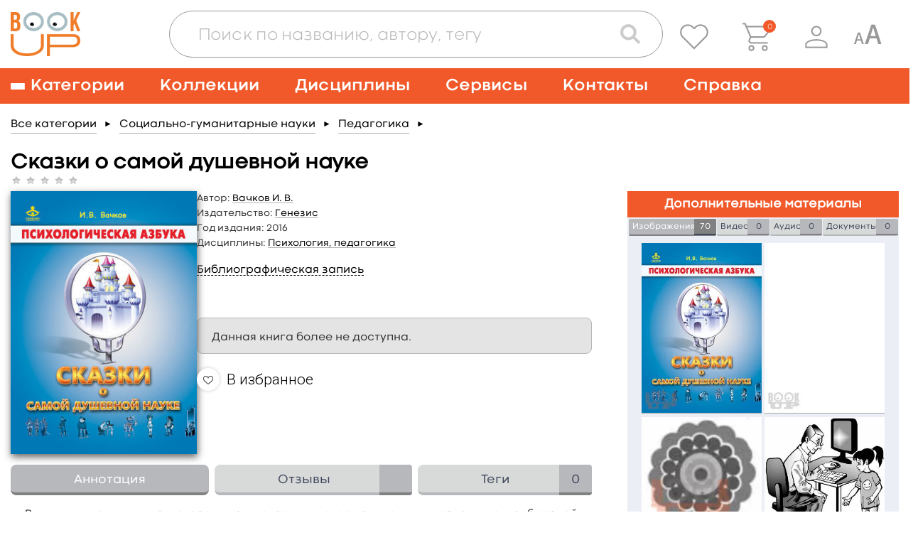

--- FILE ---
content_type: text/html; charset=UTF-8
request_url: https://www.books-up.ru/ru/book/skazki-o-samoj-dushevnoj-nauke-6612336/
body_size: 28472
content:
<!doctype html>
<html>
<head>
	<meta charset="UTF-8"/>
		<title>Сказки о самой душевной науке. Королевство Внутреннего Мира. Королевство Разорванных Связей</title>

			<meta name="keywords" content="Вачков И. В., Сказки, о, самой, душевной, науке., Королевство, Внутреннего, Мира., Королевство, Разорванных, Связей"/>
	
			<meta name="description" content="&lt;p style=&quot;text-align: justify;&quot;&gt;В книгу вошли две сказочные повести, которые можно назвать своеобразной психологической азбукой для детей 6&amp;ndash;10 лет. Описывая необыкновенные приключение девочки Юлии других сказочных персонажей, автор в&amp;nbsp;доступной и занимательной форме знакомит детей с такими понятиями,&amp;nbsp;как память, темперамент, характер, эмоции, вводит их в мир психологии&amp;nbsp;общения.&lt;br /&gt;Книга предназначена для младших школьников и младших подростков.&amp;nbsp;Кроме того, она является частью учебнометодического комплекта материалов&amp;nbsp;&amp;laquo;Психологическая азбука&amp;raquo;. Повести используются в программе психологических занятий для учеников 1&amp;ndash;4 классов.&lt;/p&gt;"/>
	
    <meta name="viewport" content="width=device-width,initial-scale=1.0">

	<link href='https://fonts.googleapis.com/css?family=Roboto:400,100,300,500,700,900' rel='stylesheet' type='text/css'>
<link href="https://fonts.googleapis.com/css?family=PT+Sans:400,700&subset=cyrillic,cyrillic-ext,latin-ext" rel="stylesheet">
<link rel="stylesheet" href="/static/prj/styles/base.css?v=2148"/>
<link rel="stylesheet" href="/static/prj/styles/viewer/perfect-scrollbar.css"/>
<link rel="stylesheet" href="/static/core/cms/js/fancybox/jquery.fancybox.css"/>
<link rel="stylesheet" href="/static/prj/js/jqui/jquery-ui.min.css?v=2148"/>
	<link rel="stylesheet" href="/static/prj/styles/blind.css?v=2148"/>
<script>var IMAGE_LIST_PAGES_COUNT=18,IMAGE_LIST_PAGES_FROM=1,IMAGE_LIST_PAGE_URL="\/ru\/book\/images_page\/1700\/6226777\/",bntLableTo="\u0412 \u043a\u043e\u0440\u0437\u0438\u043d\u0443",bntLableIn="\u041e\u0444\u043e\u0440\u043c\u0438\u0442\u044c",basketData=[],basketAddUrl="\/ru\/basket\/add\/",basketDelUrl="\/ru\/basket\/del\/",basketChangeUrl="\/ru\/basket\/change_price_type\/",basketSetOrderDtEndUrl="\/ru\/basket\/set_order_dt_end\/",orderUrl="\/ru\/orders\/checkout\/",jsPageId="22",showAdxEnvironment=false,HTTP_ROOTL="\/ru\/",HTTP_ROOT="\/",CSRF_TOKEN="9d755b6.ZsyduzZo6fBeY7JdCWRPdZ_IPVIi2i3Y-GBfTa1x2_Q.Mr_WzVFapJ0LVd4RYzU3IOiqDipnrx27zVIoIPo4v7pUm8fpAB-6wDlR6w"</script><meta name="yandex-verification" content="375c00584cf54392" />
<meta name="google-site-verification" content="s_yMQlk4KoHBjYiOrnlpL6WdGzIUCGExYbcn5KMLbB4" />
<link rel="alternate" href="https://www.books-up.ru/" hreflang="x-default" />
<meta name="google-site-verification" content="kF9mooPyzLNzFB7mFH4HUb71vsBROmkQyAn7gypJYPk" />
<!-- Widget BITRIX24 -->
<script>
var currentLink = window.location.href;

if(currentLink.indexOf('upload-materials') === -1) {
        (function(w,d,u){
                var s=d.createElement('script');s.async=true;s.src=u+'?'+(Date.now()/60000|0);
                var h=d.getElementsByTagName('script')[0];h.parentNode.insertBefore(s,h);
        })(window,document,'https://bitrix24.books-up.ru/upload/crm/site_button/loader_2_5z1eri.js');
}
</script>
<!--END Widget BITRIX24 -->

<script type="text/javascript">!function(){var t=document.createElement("script");t.type="text/javascript",t.async=!0,t.src="https://vk.com/js/api/openapi.js?169",t.onload=function(){VK.Retargeting.Init("VK-RTRG-1047436-2bMC7"),VK.Retargeting.Hit()},document.head.appendChild(t)}();</script><noscript><img src="https://vk.com/rtrg?p=VK-RTRG-1047436-2bMC7" style="position:fixed; left:-999px;" alt=""/></noscript>

<meta name="yandex-verification" content="a860fec040b89ba2" /><link rel="shortcut icon" href="/content/assets/favicon.ico" type="image/x-icon" />

<!--[if (gte IE 6)&(lte IE 8)]>
<script src="/static/prj/js/selectivizr.js"></script>
<![endif]-->

<script src="/static/prj/js/compiled/pages_book_show.js?v=c1f3e0ba0b708bf6b21e3d0d3749e428"></script>	
		<meta property="og:type" content="book" />
		<meta property="og:title" content="Сказки о самой душевной науке" />
		<meta property="og:url" content="https://www.books-up.ru/ru/book/skazki-o-samoj-dushevnoj-nauke-6612336/" />
		<meta property="book:author" content="Вачков И. В." />
		<meta property="book:isbn" content="9785985634129" />
		<meta property="book:release_date" content="2016" />
		<meta property="og:image" content="https://www.books-up.ru/content/files/ru/34/90/a9/DbY6bvE57y3Y.jpg" /><meta property="twitter:image" content="https://www.books-up.ru/content/files/ru/34/90/a9/DbY6bvE57y3Y.jpg" /></head>
<body class="" id="js-toggles">
	<div class="blind-toolbar is-hide-onload js-blind-toolbar">
	<div class="container">
		<div class="-box">
			<div class="-control">
				<span class="-label">Размер шрифта:</span>
				<ul class="bt-options">
					<li class="-item">
						<button class="-btn is-active js-change-blind-opt" data-size="normal" type="button" title="Обычный размер шрифта">A</button>
					</li>
					<li class="-item">
						<button class="-btn js-change-blind-opt" data-size="medium" type="button" title="Средний размер шрифта">A</button>
					</li>
					<li class="-item">
						<button class="-btn js-change-blind-opt" data-size="large" type="button" title="Большой размер шрифта">A</button>
					</li>
				</ul>
			</div>
			<div class="-control">
				<span class="-label">Цвета сайта:</span>
				<ul class="bt-options">
					<li class="-item">
						<button class="-btn is-active js-change-blind-opt" data-color="white" type="button" title="Чёрным по белому">T</button>
					</li>
					<li class="-item">
						<button class="-btn js-change-blind-opt" data-color="black" type="button" title="Белым по чёрному">T</button>
					</li>
					<li class="-item">
						<button class="-btn js-change-blind-opt" data-color="blue" type="button" title="Тёмно-синим по голубому">T</button>
					</li>
					<li class="-item">
						<button class="-btn js-change-blind-opt" data-color="brown" type="button" title="Коричневым по бежевому">T</button>
					</li>
					<li class="-item">
						<button class="-btn js-change-blind-opt" data-color="green" type="button" title="Зелёным по тёмно-коричневому">T</button>
					</li>
				</ul>
			</div>
			<div class="-control">
				<span class="-label">Изображения:</span>
				<ul class="bt-options">
					<li class="-item">
						<button class="-btn is-active js-change-blind-opt" data-picture="turn-on" type="button" title="Изображения включены">
							<img src="/static/prj/images/header/blind-picture-on.svg" alt="" width="22" height="22">
						</button>
					</li>
					<li class="-item">
						<button class="-btn js-change-blind-opt" data-picture="turn-off" type="button" title="Изображения отключены">
							<img src="/static/prj/images/header/blind-picture-off.svg" alt="" width="22" height="22">
						</button>
					</li>
					<li class="-item">
						<button class="-btn js-change-blind-opt" data-picture="grayscale" type="button" title="Изображения чёрно-белые">
							<img src="/static/prj/images/header/blind-picture-hue.svg" alt="" width="22" height="22">
						</button>
					</li>
				</ul>
			</div>
			<div class="-control">
				<span class="-label">&nbsp;</span>
				<ul class="bt-options">
					<li class="-item">
						<button class="-btn js-change-blind-opt" data-extra="disable" type="button" title="Обычная версия сайта">
							Обычная версия
						</button>
					</li>
				</ul>
			</div>
		</div>
	</div>

	<button class="-close js-change-blind-opt" data-extra="hide" type="button" title="Скрыть панель">
			</button>
	</div>	<div style="display: none;" id="js-need-host-check">https://www.books-up.ru/</div>
<div class="main-wrapper">
    <!-- Header begin -->
	<header class="header">
        <div class="container">
            <div class="logo">
                <a class="logo__link" href="/ru/">
                    <img src="/static/prj/images/header/logo.png" width="148" height="95" alt="BookUp"><br>
                </a>
            </div>

            <div class="search-with-controls">
                <div class="header__search">
                    <button class="search-form__btn js-search-button" type="button">
                        <img src="/static/prj/images/header/search-form__btn--magnifier.png" alt="Поиск">
                    </button>
                    <div class="search-form-wrapper js-search-form">
                        <form class="search-form " id="simple-search-form" action="/ru/search/">
                            <div class="search-form__input-box">
                                <input class="search-form__input" name="q" id="simple-search-input" placeholder="Поиск по названию, автору, тегу" type="text" value=""/>
                            </div>
                            <div class="search-form__controls">
                                <button class="search-form__btn search-form__btn--camera" type="button">
                                    <img src="/static/prj/images/header/search-form__btn--camera.png" alt="Поиск по картинке">
                                </button>
                                <button class="search-form__btn search-form__btn--magnifier" type="submit">
                                    <img src="/static/prj/images/header/search-form__btn--magnifier.png" alt="Поиск">
                                </button>
                            </div>
                            <div class="search-form__results" id="simple-search-inner">

                            </div>
                            <div class="search-form__results" id="simple-search-loader" style="display: none;">Поиск материалов по запросу...</div>
                        </form>
                    </div>
                </div>
                <div class="header-user-info">
                    <p class="header-user-info__name is-hidden-touch">
                        	                                          </p>
                    <ul class="header-nav-controls">
                                                    <li class="header-nav-controls__item is-hidden-touch">
                                <a class="header-nav-controls__btn js-favorite-data" href="/ru/favorite/" data-fav_remove_url="/ru/book/ajax_remove_favorite_book/" data-fav_add_url="/ru/book/ajax_add_favorite_book/">
                                    <img class="header-nav-controls__icon" src="/static/prj/images/header/header-nav-controls__icon--favorite.png" alt="">
                                </a>
                                <span class="header-nav-controls__tooltip header-nav-controls__tooltip--favorite">Избранное</span>
                            </li>
                            <li class="header-nav-controls__item" id="header__basket">
                                <a class="header-nav-controls__btn" href="/ru/orders/checkout/">
                                    <img class="header-nav-controls__icon" src="/static/prj/images/header/header-nav-controls__icon--cart.png" alt="">
                                </a>
                                <span class="header-nav-controls__tooltip">Корзина</span>
                                <div class="header-nav-controls__cart">
                                    <span id="heder__basket-count"></span>
                                </div>
                            </li>
                        	                    <li class="header-nav-controls__item is-hidden-touch">
							<button class="header-nav-controls__btn js-toggle-user-menu">
	<img class="header-nav-controls__icon" src="/static/prj/images/header/header-nav-controls__icon--user.png" alt="">
</button>
<ul class="header-nav-controls__sub-list">
				<li class="header-nav-controls__sub-item">
				<a href="/ru/entrance/" class='header-nav-controls__sub-link'>Вход</a>			</li>
						<li class="header-nav-controls__sub-item">
				<a href="/ru/entrance/registration/" class='header-nav-controls__sub-link'>Регистрация</a>			</li>
		</ul>
	                    </li>
						<li class="header-nav-controls__item is-blind is-hidden-touch">
							<a class="header-nav-controls__btn js-blind-switch" aria-label="Специальная версия для людей с ограниченными возможностями">
								<svg width="40" height="28" viewBox="0 0 28 20" fill="none" xmlns="http://www.w3.org/2000/svg">
									<path d="M0.399994 20L4.19199 8.72001C4.27733 8.49601 4.46399 8.38401 4.75199 8.38401C4.86933 8.38401 5.43999 8.41601 6.46399 8.48001L10.288 20H8.41599L7.37599 16.64H3.32799L2.30399 20H0.399994ZM3.75999 15.2H6.92799L5.32799 10.016V10.112L3.75999 15.2Z" fill="#999999"/>
									<path d="M11.3 20L17.699 0.965009C17.843 0.58701 18.158 0.39801 18.644 0.39801C18.842 0.39801 19.805 0.45201 21.533 0.56001L27.986 20H24.827L23.072 14.33H16.241L14.513 20H11.3ZM16.97 11.9H22.316L19.616 3.15201V3.31401L16.97 11.9Z" fill="#999999"/>
								</svg>
							</a>
							<span class="header-nav-controls__tooltip">Специальная версия для людей с ограниченными возможностями</span>
						</li>
                        <li class="header-nav-controls__item is-hidden-desktop">
                            <a role="button" class="nav__burger" aria-label="Меню" aria-expanded="false" data-target="main-navigation">
                                <span aria-hidden="true"></span>
                                <span aria-hidden="true"></span>
                                <span aria-hidden="true"></span>
                            </a>
                        </li>
                    </ul>
                </div>
            </div>

        </div>
    </header>
		    <!-- nav desktop -->
    <nav class="nav is-hidden-touch">
        <div class="container">
                            <ul class="nav__list">
                    <li class="nav__item nav__item--has-child">
                        <a class="nav__link nav__link--burger" href="/ru/catalog/">
                            <span class="nav__burger">
                                <span></span>
                                <span></span>
                                <span></span>
                            </span>
                            <span>Категории</span>
                        </a>
                        <div class="nav__sub-box">
                            <ul class="nav__sub-list js-custom-scroll">
                                	                                <li class="nav__sub-item ">
	                                    <a class="nav__sub-link" href="/ru/catalog/">Каталог для подписки</a>
	                                </li>
                                  	<li class="nav__sub-item ">		<a class="nav__sub-link" href="/ru/catalog/medicina-obcshie-voprosy/">
			Медицина: общие вопросы		</a>
					<ul class="nav__sub-list">
									<li class="nav__sub-item ">
												<a class="nav__sub-link" href="/ru/catalog/medicinskaya-etika/">
							Медицинская этика						</a>
					</li>
									<li class="nav__sub-item ">
												<a class="nav__sub-link" href="/ru/catalog/medicinskoe-oborudovanie-i-metodi/">
							Медицинское оборудование и методы						</a>
					</li>
									<li class="nav__sub-item ">
												<a class="nav__sub-link" href="/ru/catalog/zdravoohranenie-i-profilakticheskaya-medicina/">
							Профилактическая медицина						</a>
					</li>
									<li class="nav__sub-item ">
												<a class="nav__sub-link" href="/ru/catalog/organizacia-zdravoohraneniya/">
							Организация здравоохранения						</a>
					</li>
									<li class="nav__sub-item ">
												<a class="nav__sub-link" href="/ru/catalog/mediko-pravovye-voprosy/">
							Медицинское право						</a>
					</li>
									<li class="nav__sub-item ">
												<a class="nav__sub-link" href="/ru/catalog/istoriya-mediciny/">
							История медицины						</a>
					</li>
							</ul>
			</li>
	<li class="nav__sub-item ">		<a class="nav__sub-link" href="/ru/catalog/doklinicheskaya-medicina/">
			Доклиническая медицина		</a>
					<ul class="nav__sub-list">
									<li class="nav__sub-item ">
												<a class="nav__sub-link" href="/ru/catalog/anatomiya/">
							Анатомия						</a>
					</li>
									<li class="nav__sub-item ">
												<a class="nav__sub-link" href="/ru/catalog/gistologiya/">
							Гистология						</a>
					</li>
									<li class="nav__sub-item ">
												<a class="nav__sub-link" href="/ru/catalog/citologiya/">
							Цитология						</a>
					</li>
									<li class="nav__sub-item ">
												<a class="nav__sub-link" href="/ru/catalog/topograficheskaya-anatomiya-operativnaya-xirurgiya/">
							Топографическая анатомия и оперативная хирургия						</a>
					</li>
									<li class="nav__sub-item ">
												<a class="nav__sub-link" href="/ru/catalog/fiziologiya/">
							Физиология						</a>
					</li>
									<li class="nav__sub-item ">
												<a class="nav__sub-link" href="/ru/catalog/embriologiya-vozrastnaia-fiziologiya/">
							Эмбриология, возрастная физиология						</a>
					</li>
									<li class="nav__sub-item ">
												<a class="nav__sub-link" href="/ru/catalog/immunologiya/">
							Иммунология						</a>
					</li>
									<li class="nav__sub-item ">
												<a class="nav__sub-link" href="/ru/catalog/medicinskaya-genetika/">
							Медицинская генетика						</a>
					</li>
							</ul>
			</li>
	<li class="nav__sub-item ">		<a class="nav__sub-link" href="/ru/catalog/klinicheskaya-medicina-i-medicina-vnutrennih-organov/">
			Клиническая медицина и внутренние болезни		</a>
					<ul class="nav__sub-list">
									<li class="nav__sub-item ">
												<a class="nav__sub-link" href="/ru/catalog/propedevtika/">
							Пропедевтика						</a>
					</li>
									<li class="nav__sub-item ">
												<a class="nav__sub-link" href="/ru/catalog/nasledstvennye-i-vrozhdennye-bolezni/">
							Наследственные и врожденные болезни						</a>
					</li>
									<li class="nav__sub-item ">
												<a class="nav__sub-link" href="/ru/catalog/pediatriya/">
							Педиатрия						</a>
					</li>
									<li class="nav__sub-item ">
												<a class="nav__sub-link" href="/ru/catalog/infekcionnye-bolezni/">
							Инфекционные болезни						</a>
					</li>
									<li class="nav__sub-item ">
												<a class="nav__sub-link" href="/ru/catalog/akusherstvo-i-ginekologiya/">
							Акушерство и гинекология						</a>
					</li>
									<li class="nav__sub-item ">
												<a class="nav__sub-link" href="/ru/catalog/gematologiya/">
							Болезни крови, кроветворных органов						</a>
					</li>
									<li class="nav__sub-item ">
												<a class="nav__sub-link" href="/ru/catalog/bolezni-organov-picshevareniya/">
							Болезни органов пищеварения						</a>
					</li>
									<li class="nav__sub-item ">
												<a class="nav__sub-link" href="/ru/catalog/bolezni-organov-dyhaniya/">
							Болезни органов дыхания						</a>
					</li>
									<li class="nav__sub-item ">
												<a class="nav__sub-link" href="/ru/catalog/bolezni-skeletno-myshechnoj-sistemy/">
							Болезни скелетно-мышечной системы						</a>
					</li>
									<li class="nav__sub-item ">
												<a class="nav__sub-link" href="/ru/catalog/bolezni-soedinitelnoj-tkani/">
							Болезни соединительной ткани						</a>
					</li>
									<li class="nav__sub-item ">
												<a class="nav__sub-link" href="/ru/catalog/revmatologiya/">
							Ревматология						</a>
					</li>
									<li class="nav__sub-item ">
												<a class="nav__sub-link" href="/ru/catalog/dermatovenerologiya/">
							Дерматовенерология						</a>
					</li>
									<li class="nav__sub-item ">
												<a class="nav__sub-link" href="/ru/catalog/immunnye-bolezni/">
							Иммунные болезни						</a>
					</li>
									<li class="nav__sub-item ">
												<a class="nav__sub-link" href="/ru/catalog/nefrologiya/">
							Нефрология						</a>
					</li>
									<li class="nav__sub-item ">
												<a class="nav__sub-link" href="/ru/catalog/nevrologiya/">
							Неврология						</a>
					</li>
									<li class="nav__sub-item ">
												<a class="nav__sub-link" href="/ru/catalog/onkologiya/">
							Онкология						</a>
					</li>
									<li class="nav__sub-item ">
												<a class="nav__sub-link" href="/ru/catalog/otorinolaringologiya/">
							Оториноларингология						</a>
					</li>
									<li class="nav__sub-item ">
												<a class="nav__sub-link" href="/ru/catalog/oftalmologiya/">
							Офтальмология						</a>
					</li>
									<li class="nav__sub-item ">
												<a class="nav__sub-link" href="/ru/catalog/serdechno-sosudistye-bolezni/">
							Сердечно-сосудистые болезни						</a>
					</li>
									<li class="nav__sub-item ">
												<a class="nav__sub-link" href="/ru/catalog/urologiya/">
							Урология						</a>
					</li>
									<li class="nav__sub-item ">
												<a class="nav__sub-link" href="/ru/catalog/endokrinologiya-i-narusheniya-obmena/">
							Эндокринология и нарушения обмена						</a>
					</li>
									<li class="nav__sub-item ">
												<a class="nav__sub-link" href="/ru/catalog/geriatriya/">
							Гериатрия						</a>
					</li>
									<li class="nav__sub-item ">
												<a class="nav__sub-link" href="/ru/catalog/kardiologiya1/">
							Кардиология						</a>
					</li>
							</ul>
			</li>
	<li class="nav__sub-item ">		<a class="nav__sub-link" href="/ru/catalog/drugie-razdely-mediciny/">
			Другие разделы медицины		</a>
					<ul class="nav__sub-list">
									<li class="nav__sub-item ">
												<a class="nav__sub-link" href="/ru/catalog/anesteziologiya-i-reanimatologiya/">
							Анестезиология и реаниматология						</a>
					</li>
									<li class="nav__sub-item ">
												<a class="nav__sub-link" href="/ru/catalog/voennaya-medicina/">
							Военная медицина						</a>
					</li>
									<li class="nav__sub-item ">
												<a class="nav__sub-link" href="/ru/catalog/klinicheskaya-laboratornaya-diagnostika/">
							Клиническая лабораторная диагностика						</a>
					</li>
									<li class="nav__sub-item ">
												<a class="nav__sub-link" href="/ru/catalog/klinicheskaya-psihologiya/">
							Клиническая психология						</a>
					</li>
									<li class="nav__sub-item ">
												<a class="nav__sub-link" href="/ru/catalog/medicina-katastrof/">
							Медицина катастроф						</a>
					</li>
									<li class="nav__sub-item ">
												<a class="nav__sub-link" href="/ru/catalog/medicinskaya-parazitologiya/">
							Медицинская паразитология						</a>
					</li>
									<li class="nav__sub-item ">
												<a class="nav__sub-link" href="/ru/catalog/medicinskaya-radiologiya/">
							Медицинская радиология						</a>
					</li>
									<li class="nav__sub-item ">
												<a class="nav__sub-link" href="/ru/catalog/mikrobiologiya-i-virusologiya/">
							Микробиология и вирусология						</a>
					</li>
									<li class="nav__sub-item ">
												<a class="nav__sub-link" href="/ru/catalog/patologiya/">
							Патология						</a>
					</li>
									<li class="nav__sub-item ">
												<a class="nav__sub-link" href="/ru/catalog/psihiatriya-i-narkologiya/">
							Психиатрия и наркология						</a>
					</li>
									<li class="nav__sub-item ">
												<a class="nav__sub-link" href="/ru/catalog/skoraiya-i-neotlozhnaya-pomocsh/">
							Скорая и неотложная помощь						</a>
					</li>
									<li class="nav__sub-item ">
												<a class="nav__sub-link" href="/ru/catalog/sportivnaya-medicina/">
							Спортивная медицина						</a>
					</li>
									<li class="nav__sub-item ">
												<a class="nav__sub-link" href="/ru/catalog/stomatologiya/">
							Стоматология						</a>
					</li>
									<li class="nav__sub-item ">
												<a class="nav__sub-link" href="/ru/catalog/sudebnaya-medicina/">
							Судебная медицина						</a>
					</li>
									<li class="nav__sub-item ">
												<a class="nav__sub-link" href="/ru/catalog/reabilitaciya-i-lechebnaya-fizkultura/">
							Реабилитация и лечебная физкультура						</a>
					</li>
									<li class="nav__sub-item ">
												<a class="nav__sub-link" href="/ru/catalog/transfuziologiya/">
							Трансфузиология						</a>
					</li>
									<li class="nav__sub-item ">
												<a class="nav__sub-link" href="/ru/catalog/farmakologiya/">
							Фармакология						</a>
					</li>
									<li class="nav__sub-item ">
												<a class="nav__sub-link" href="/ru/catalog/fizioterapiya/">
							Физиотерапия						</a>
					</li>
									<li class="nav__sub-item ">
												<a class="nav__sub-link" href="/ru/catalog/funkcionalnaya-diagnostika/">
							Функциональная диагностика						</a>
					</li>
									<li class="nav__sub-item ">
												<a class="nav__sub-link" href="/ru/catalog/ekologicheskaya-medicina/">
							Экологическая медицина						</a>
					</li>
									<li class="nav__sub-item ">
												<a class="nav__sub-link" href="/ru/catalog/endoskopiya/">
							Эндоскопия						</a>
					</li>
									<li class="nav__sub-item ">
												<a class="nav__sub-link" href="/ru/catalog/esteticheskaya-medicina/">
							Эстетическая медицина						</a>
					</li>
									<li class="nav__sub-item ">
												<a class="nav__sub-link" href="/ru/catalog/yadernaya-medicina/">
							Ядерная медицина						</a>
					</li>
							</ul>
			</li>
	<li class="nav__sub-item ">		<a class="nav__sub-link" href="/ru/catalog/hirurgiya/">
			Хирургия		</a>
					<ul class="nav__sub-list">
									<li class="nav__sub-item ">
												<a class="nav__sub-link" href="/ru/catalog/obcshaya-hirurgiya/">
							Общая хирургия						</a>
					</li>
									<li class="nav__sub-item ">
												<a class="nav__sub-link" href="/ru/catalog/detskaya-hirurgiya/">
							Детская хирургия						</a>
					</li>
									<li class="nav__sub-item ">
												<a class="nav__sub-link" href="/ru/catalog/abdominalnaya-hirurgiya/">
							Абдоминальная хирургия						</a>
					</li>
									<li class="nav__sub-item ">
												<a class="nav__sub-link" href="/ru/catalog/kardiohirurgiya/">
							Кардиохирургия						</a>
					</li>
									<li class="nav__sub-item ">
												<a class="nav__sub-link" href="/ru/catalog/neotlozhnaya-hirurgiya/">
							Неотложная хирургия						</a>
					</li>
									<li class="nav__sub-item ">
												<a class="nav__sub-link" href="/ru/catalog/nejrohirurgiya/">
							Нейрохирургия						</a>
					</li>
									<li class="nav__sub-item ">
												<a class="nav__sub-link" href="/ru/catalog/plasticheskaya-i-vosstanovitelnaya-hirurgiya/">
							Пластическая и восстановительная хирургия						</a>
					</li>
									<li class="nav__sub-item ">
												<a class="nav__sub-link" href="/ru/catalog/sosudistaya-hirurgiya/">
							Сосудистая хирургия						</a>
					</li>
									<li class="nav__sub-item ">
												<a class="nav__sub-link" href="/ru/catalog/torakalnaya-hirurgiya/">
							Торакальная хирургия						</a>
					</li>
									<li class="nav__sub-item ">
												<a class="nav__sub-link" href="/ru/catalog/travmatologiya-i-ortopediya/">
							Травматология и ортопедия						</a>
					</li>
									<li class="nav__sub-item ">
												<a class="nav__sub-link" href="/ru/catalog/transplantologiya/">
							Трансплантология						</a>
					</li>
									<li class="nav__sub-item ">
												<a class="nav__sub-link" href="/ru/catalog/hirurgicheskaya-onkologiya/">
							Хирургическая онкология						</a>
					</li>
									<li class="nav__sub-item ">
												<a class="nav__sub-link" href="/ru/catalog/chelyustno-licevaya-hirurgiya/">
							Челюстно-лицевая хирургия						</a>
					</li>
									<li class="nav__sub-item ">
												<a class="nav__sub-link" href="/ru/catalog/hirurgicheskie-metody/">
							Хирургические методы						</a>
					</li>
							</ul>
			</li>
	<li class="nav__sub-item ">		<a class="nav__sub-link" href="/ru/catalog/sestrinskoe-delo/">
			Сестринское дело		</a>
					<ul class="nav__sub-list">
									<li class="nav__sub-item ">
												<a class="nav__sub-link" href="/ru/catalog/uhod/">
							Сестринское дело в педиатрии						</a>
					</li>
									<li class="nav__sub-item ">
												<a class="nav__sub-link" href="/ru/catalog/sestrinskoe-delo-v-akusherstve/">
							Сестринское дело в акушерстве						</a>
					</li>
									<li class="nav__sub-item ">
												<a class="nav__sub-link" href="/ru/catalog/sestrinskoe-delo-pri-infekcionnyh-zabolevaniyah/">
							Сестринское дело при инфекционных заболеваниях						</a>
					</li>
									<li class="nav__sub-item ">
												<a class="nav__sub-link" href="/ru/catalog/sestrinskoe-delo-v-geriatrii/">
							Сестринское дело в гериатрии						</a>
					</li>
									<li class="nav__sub-item ">
												<a class="nav__sub-link" href="/ru/catalog/sestrinskoe-delo-v-hirurgii/">
							Сестринское дело в хирургии						</a>
					</li>
									<li class="nav__sub-item ">
												<a class="nav__sub-link" href="/ru/catalog/sestrinskoe-delo-v-nevrologii/">
							Сестринское дело в неврологии						</a>
					</li>
							</ul>
			</li>
	<li class="nav__sub-item ">		<a class="nav__sub-link" href="/ru/catalog/farmaciya/">
			Фармация		</a>
					<ul class="nav__sub-list">
									<li class="nav__sub-item ">
												<a class="nav__sub-link" href="/ru/catalog/upravlenie-i-ekonomika-farmacii/">
							Управление и экономика фармации						</a>
					</li>
									<li class="nav__sub-item ">
												<a class="nav__sub-link" href="/ru/catalog/farmacevticheskaya-tehnologiya/">
							Фармацевтическая технология						</a>
					</li>
									<li class="nav__sub-item ">
												<a class="nav__sub-link" href="/ru/catalog/farmacevticheskaya-himiya-i-farmakognoziya/">
							Фармацевтическая химия и фармакогнозия						</a>
					</li>
							</ul>
			</li>
	<li class="nav__sub-item ">		<a class="nav__sub-link" href="/ru/catalog/alternativnaya-medicina/">
			Альтернативная медицина		</a>
					<ul class="nav__sub-list">
									<li class="nav__sub-item ">
												<a class="nav__sub-link" href="/ru/catalog/gomeopatiya/">
							Гомеопатия						</a>
					</li>
									<li class="nav__sub-item ">
												<a class="nav__sub-link" href="/ru/catalog/manualnaya-terapiya-i-osteopatiya/">
							Мануальная терапия и остеопатия						</a>
					</li>
									<li class="nav__sub-item ">
												<a class="nav__sub-link" href="/ru/catalog/tradicionnaya-medicina/">
							Традиционная медицина						</a>
					</li>
							</ul>
			</li>
	<li class="nav__sub-item ">		<a class="nav__sub-link" href="/ru/catalog/dlya-shirokogo-kruga-chitatelej/">
			Для широкого круга читателей		</a>
					<ul class="nav__sub-list">
									<li class="nav__sub-item ">
												<a class="nav__sub-link" href="/ru/catalog/zozh/">
							ЗОЖ						</a>
					</li>
									<li class="nav__sub-item ">
												<a class="nav__sub-link" href="/ru/catalog/populyarnaya-psihologiya/">
							Популярная психология						</a>
					</li>
									<li class="nav__sub-item ">
												<a class="nav__sub-link" href="/ru/catalog/roditelyam/">
							Родителям						</a>
					</li>
									<li class="nav__sub-item ">
												<a class="nav__sub-link" href="/ru/catalog/samorazvitie/">
							Саморазвитие						</a>
					</li>
									<li class="nav__sub-item ">
												<a class="nav__sub-link" href="/ru/catalog/o-vrachah-i-pacientah/">
							О врачах и пациентах						</a>
					</li>
							</ul>
			</li>
	<li class="nav__sub-item ">		<a class="nav__sub-link" href="/ru/catalog/estestvennye-nauki/">
			Естественные науки		</a>
					<ul class="nav__sub-list">
									<li class="nav__sub-item ">
												<a class="nav__sub-link" href="/ru/catalog/biologiya/">
							Биология						</a>
					</li>
									<li class="nav__sub-item ">
												<a class="nav__sub-link" href="/ru/catalog/biofizika/">
							Биофизика						</a>
					</li>
									<li class="nav__sub-item ">
												<a class="nav__sub-link" href="/ru/catalog/biohimiya/">
							Биохимия						</a>
					</li>
									<li class="nav__sub-item ">
												<a class="nav__sub-link" href="/ru/catalog/botanika/">
							Ботаника						</a>
					</li>
									<li class="nav__sub-item ">
												<a class="nav__sub-link" href="/ru/catalog/informacionnye-tehnologii/">
							Информационные технологии						</a>
					</li>
									<li class="nav__sub-item ">
												<a class="nav__sub-link" href="/ru/catalog/matematika/">
							Математика						</a>
					</li>
									<li class="nav__sub-item ">
												<a class="nav__sub-link" href="/ru/catalog/himiya/">
							Химия						</a>
					</li>
									<li class="nav__sub-item ">
												<a class="nav__sub-link" href="/ru/catalog/fizika/">
							Физика						</a>
					</li>
									<li class="nav__sub-item ">
												<a class="nav__sub-link" href="/ru/catalog/ekologiya/">
							Экология						</a>
					</li>
							</ul>
			</li>
	<li class="nav__sub-item ">		<a class="nav__sub-link" href="/ru/catalog/socialno-gumanitarnye-nauki/">
			Социально-гуманитарные науки		</a>
					<ul class="nav__sub-list">
									<li class="nav__sub-item ">
												<a class="nav__sub-link" href="/ru/catalog/bioetika/">
							Биоэтика						</a>
					</li>
									<li class="nav__sub-item ">
												<a class="nav__sub-link" href="/ru/catalog/inostrannyj-yazyk/">
							Иностранный язык						</a>
					</li>
									<li class="nav__sub-item ">
												<a class="nav__sub-link" href="/ru/catalog/istoriya/">
							История						</a>
					</li>
									<li class="nav__sub-item ">
												<a class="nav__sub-link" href="/ru/catalog/informacionnaya-kultura/">
							Информационная культура						</a>
					</li>
									<li class="nav__sub-item ">
												<a class="nav__sub-link" href="/ru/catalog/kulturologiya/">
							Культурология						</a>
					</li>
									<li class="nav__sub-item ">
												<a class="nav__sub-link" href="/ru/catalog/latinskij-yazyk-i-osnovy-terminologii/">
							Латинский язык и основы терминологии						</a>
					</li>
									<li class="nav__sub-item ">
												<a class="nav__sub-link" href="/ru/catalog/politologiya/">
							Политология						</a>
					</li>
									<li class="nav__sub-item ">
												<a class="nav__sub-link" href="/ru/catalog/pedagogika/">
							Педагогика						</a>
					</li>
									<li class="nav__sub-item ">
												<a class="nav__sub-link" href="/ru/catalog/psihologiya/">
							Психология						</a>
					</li>
									<li class="nav__sub-item ">
												<a class="nav__sub-link" href="/ru/catalog/sociologiya/">
							Социология						</a>
					</li>
									<li class="nav__sub-item ">
												<a class="nav__sub-link" href="/ru/catalog/filosofiya/">
							Философия						</a>
					</li>
									<li class="nav__sub-item ">
												<a class="nav__sub-link" href="/ru/catalog/ekonomika/">
							Экономика						</a>
					</li>
									<li class="nav__sub-item ">
												<a class="nav__sub-link" href="/ru/catalog/russkij-yazyk/">
							Русский язык						</a>
					</li>
							</ul>
			</li>
	<li class="nav__sub-item ">		<a class="nav__sub-link" href="/ru/catalog/veterinariya/">
			Ветеринария		</a>
			</li>
                                                            </ul>
                        </div>
                    </li>
	                  <li class="nav__item nav__item--has-child">
                        <a class="nav__link" href="/ru/catalog/">
                            <span>Коллекции</span>
                        </a>
                        <div class="nav__sub-box">
                            <ul class="nav__sub-list js-custom-scroll">
                                                                  	<li class="nav__sub-item ">		<a class="nav__sub-link" href="/ru/catalog/bolshaya-medicinskaya-biblioteka/">
			БОЛЬШАЯ МЕДИЦИНСКАЯ БИБЛИОТЕКА		</a>
			</li>
	<li class="nav__sub-item ">		<a class="nav__sub-link" href="/ru/catalog/podgotovka-k-ege/">
			ПОДГОТОВКА К ЕГЭ		</a>
			</li>
	<li class="nav__sub-item ">		<a class="nav__sub-link" href="/ru/catalog/inostrannaya-kollekciya/">
			ИНОСТРАННАЯ КОЛЛЕКЦИЯ		</a>
			</li>
	<li class="nav__sub-item ">		<a class="nav__sub-link" href="/ru/catalog/knigi-s-testami/">
			КНИГИ С ТЕСТАМИ		</a>
			</li>
	<li class="nav__sub-item ">		<a class="nav__sub-link" href="/ru/catalog/perevodnye-bestsellery/">
			ПЕРЕВОДНЫЕ БЕСТСЕЛЛЕРЫ		</a>
			</li>
	<li class="nav__sub-item ">		<a class="nav__sub-link" href="/ru/catalog/testovye-trenazhery/">
			ТЕСТОВЫЕ ТРЕНАЖЕРЫ		</a>
			</li>
	<li class="nav__sub-item ">		<a class="nav__sub-link" href="/ru/catalog/shkola-amb/">
			ШКОЛА АМБ		</a>
			</li>
                                                            </ul>
                        </div>
                    </li>
                                            <li class="nav__item ">
                            <a href="/ru/disciplines/"  class=nav__link >Дисциплины</a>                        </li>
                                            <li class="nav__item  nav__item--has-child">
                            <a href="/ru/services/"  class=nav__link >Сервисы</a>                                <ul class="nav__sub-list nav__sub-list--first-level">
                                                                            <li class="nav__sub-item ">                                        <a href="/ru/services/books-tags/"  class=nav__sub-link >Все теги</a>                                        </li>                                        <li class="nav__sub-item ">                                        <a href="/ru/services/promo-codes/"  class=nav__sub-link >Промокоды</a>                                        </li>                                        <li class="nav__sub-item ">                                        <a href="/ru/services/gifts/"  class=nav__sub-link >Подарки</a>                                        </li>                                        <li class="nav__sub-item ">                                        <a href="/ru/services/season-tickets/"  class=nav__sub-link >Абонемент</a>                                        </li>                                </ul>
                                                    </li>
                                            <li class="nav__item ">
                            <a href="/ru/contact/"  class=nav__link >Контакты</a>                        </li>
                                            <li class="nav__item ">
                            <a href="/ru/help2/"  class=nav__link >Справка</a>                        </li>
                                    </ul>
                    </div>
    </nav>
    <!-- nav touch -->
    <nav class="nav is-hidden-desktop" id="main-navigation">
        <div class="container">
            <ul class="nav__list">
                
<li class="nav__item nav__item--has-dropdown">
    <div class="nav__link">
        <div class="nav__link-with-icon">
            <img class="header-nav-controls__icon" src="/static/prj/images/header/header-nav-controls__icon--user.png" alt="">
            <span>
                                    Гость                            </span>
            &nbsp;
        </div>
        <button class="nav__dropdown-button js-navbar-dropdown" type="button" aria-label="">
            <span></span>
        </button>
    </div>
    <div class="nav__dropdown">
        <ul class="nav__list">
                                <li class="nav__item">
                        <div class="nav__link">
                            <a href="/ru/entrance/" >Вход</a>                        </div>
                    </li>
                                        <li class="nav__item">
                        <div class="nav__link">
                            <a href="/ru/entrance/registration/" >Регистрация</a>                        </div>
                    </li>
                        </ul>
    </div>
</li>                <li class="nav__item">
                    <a class="nav__link nav__link-with-icon js-favorite-data" href="/ru/favorite/" data-fav_remove_url="/ru/book/ajax_remove_favorite_book/" data-fav_add_url="/ru/book/ajax_add_favorite_book/">
                        <img class="header-nav-controls__icon" src="/static/prj/images/header/header-nav-controls__icon--favorite.png" alt="">
                        <span>Избранное</span>
                    </a>
                </li>
            </ul>

            <hr>

                            <ul class="nav__list">
                    <li class="nav__item nav__item--has-dropdown">
                        <div class="nav__link">
                            <a href="/ru/catalog/">
                                <span>Категории</span>
                            </a>
                            <button class="nav__dropdown-button js-navbar-dropdown" type="button" aria-label="">
                                <span></span>
                            </button>
                        </div>
                        <div class="nav__dropdown">
                            <ul class="nav__list">
                                                                    <li class="nav__item">
                                        <div class="nav__link">
                                            <a href="/ru/catalog/">Каталог для подписки</a>
                                        </div>
                                    </li>
                                    	<li class="nav__item  nav__item--has-dropdown ">        <div class="nav__link">
            <a href="/ru/catalog/medicina-obcshie-voprosy/">
                Медицина: общие вопросы            </a>
                        <button class="nav__dropdown-button js-navbar-dropdown" type="button" aria-label="">
                <span></span>
            </button>
                    </div>
		            <div class="nav__dropdown">
                <ul class="nav__list">
                                            <li class="nav__item ">
                                                        <div class="nav__link">
                                <a href="/ru/catalog/medicinskaya-etika/">
                                    Медицинская этика                                </a>
                            </div>
                        </li>
                                            <li class="nav__item ">
                                                        <div class="nav__link">
                                <a href="/ru/catalog/medicinskoe-oborudovanie-i-metodi/">
                                    Медицинское оборудование и методы                                </a>
                            </div>
                        </li>
                                            <li class="nav__item ">
                                                        <div class="nav__link">
                                <a href="/ru/catalog/zdravoohranenie-i-profilakticheskaya-medicina/">
                                    Профилактическая медицина                                </a>
                            </div>
                        </li>
                                            <li class="nav__item ">
                                                        <div class="nav__link">
                                <a href="/ru/catalog/organizacia-zdravoohraneniya/">
                                    Организация здравоохранения                                </a>
                            </div>
                        </li>
                                            <li class="nav__item ">
                                                        <div class="nav__link">
                                <a href="/ru/catalog/mediko-pravovye-voprosy/">
                                    Медицинское право                                </a>
                            </div>
                        </li>
                                            <li class="nav__item ">
                                                        <div class="nav__link">
                                <a href="/ru/catalog/istoriya-mediciny/">
                                    История медицины                                </a>
                            </div>
                        </li>
                                    </ul>
            </div>
			</li>
	<li class="nav__item  nav__item--has-dropdown ">        <div class="nav__link">
            <a href="/ru/catalog/doklinicheskaya-medicina/">
                Доклиническая медицина            </a>
                        <button class="nav__dropdown-button js-navbar-dropdown" type="button" aria-label="">
                <span></span>
            </button>
                    </div>
		            <div class="nav__dropdown">
                <ul class="nav__list">
                                            <li class="nav__item ">
                                                        <div class="nav__link">
                                <a href="/ru/catalog/anatomiya/">
                                    Анатомия                                </a>
                            </div>
                        </li>
                                            <li class="nav__item ">
                                                        <div class="nav__link">
                                <a href="/ru/catalog/gistologiya/">
                                    Гистология                                </a>
                            </div>
                        </li>
                                            <li class="nav__item ">
                                                        <div class="nav__link">
                                <a href="/ru/catalog/citologiya/">
                                    Цитология                                </a>
                            </div>
                        </li>
                                            <li class="nav__item ">
                                                        <div class="nav__link">
                                <a href="/ru/catalog/topograficheskaya-anatomiya-operativnaya-xirurgiya/">
                                    Топографическая анатомия и оперативная хирургия                                </a>
                            </div>
                        </li>
                                            <li class="nav__item ">
                                                        <div class="nav__link">
                                <a href="/ru/catalog/fiziologiya/">
                                    Физиология                                </a>
                            </div>
                        </li>
                                            <li class="nav__item ">
                                                        <div class="nav__link">
                                <a href="/ru/catalog/embriologiya-vozrastnaia-fiziologiya/">
                                    Эмбриология, возрастная физиология                                </a>
                            </div>
                        </li>
                                            <li class="nav__item ">
                                                        <div class="nav__link">
                                <a href="/ru/catalog/immunologiya/">
                                    Иммунология                                </a>
                            </div>
                        </li>
                                            <li class="nav__item ">
                                                        <div class="nav__link">
                                <a href="/ru/catalog/medicinskaya-genetika/">
                                    Медицинская генетика                                </a>
                            </div>
                        </li>
                                    </ul>
            </div>
			</li>
	<li class="nav__item  nav__item--has-dropdown ">        <div class="nav__link">
            <a href="/ru/catalog/klinicheskaya-medicina-i-medicina-vnutrennih-organov/">
                Клиническая медицина и внутренние болезни            </a>
                        <button class="nav__dropdown-button js-navbar-dropdown" type="button" aria-label="">
                <span></span>
            </button>
                    </div>
		            <div class="nav__dropdown">
                <ul class="nav__list">
                                            <li class="nav__item ">
                                                        <div class="nav__link">
                                <a href="/ru/catalog/propedevtika/">
                                    Пропедевтика                                </a>
                            </div>
                        </li>
                                            <li class="nav__item ">
                                                        <div class="nav__link">
                                <a href="/ru/catalog/nasledstvennye-i-vrozhdennye-bolezni/">
                                    Наследственные и врожденные болезни                                </a>
                            </div>
                        </li>
                                            <li class="nav__item ">
                                                        <div class="nav__link">
                                <a href="/ru/catalog/pediatriya/">
                                    Педиатрия                                </a>
                            </div>
                        </li>
                                            <li class="nav__item ">
                                                        <div class="nav__link">
                                <a href="/ru/catalog/infekcionnye-bolezni/">
                                    Инфекционные болезни                                </a>
                            </div>
                        </li>
                                            <li class="nav__item ">
                                                        <div class="nav__link">
                                <a href="/ru/catalog/akusherstvo-i-ginekologiya/">
                                    Акушерство и гинекология                                </a>
                            </div>
                        </li>
                                            <li class="nav__item ">
                                                        <div class="nav__link">
                                <a href="/ru/catalog/gematologiya/">
                                    Болезни крови, кроветворных органов                                </a>
                            </div>
                        </li>
                                            <li class="nav__item ">
                                                        <div class="nav__link">
                                <a href="/ru/catalog/bolezni-organov-picshevareniya/">
                                    Болезни органов пищеварения                                </a>
                            </div>
                        </li>
                                            <li class="nav__item ">
                                                        <div class="nav__link">
                                <a href="/ru/catalog/bolezni-organov-dyhaniya/">
                                    Болезни органов дыхания                                </a>
                            </div>
                        </li>
                                            <li class="nav__item ">
                                                        <div class="nav__link">
                                <a href="/ru/catalog/bolezni-skeletno-myshechnoj-sistemy/">
                                    Болезни скелетно-мышечной системы                                </a>
                            </div>
                        </li>
                                            <li class="nav__item ">
                                                        <div class="nav__link">
                                <a href="/ru/catalog/bolezni-soedinitelnoj-tkani/">
                                    Болезни соединительной ткани                                </a>
                            </div>
                        </li>
                                            <li class="nav__item ">
                                                        <div class="nav__link">
                                <a href="/ru/catalog/revmatologiya/">
                                    Ревматология                                </a>
                            </div>
                        </li>
                                            <li class="nav__item ">
                                                        <div class="nav__link">
                                <a href="/ru/catalog/dermatovenerologiya/">
                                    Дерматовенерология                                </a>
                            </div>
                        </li>
                                            <li class="nav__item ">
                                                        <div class="nav__link">
                                <a href="/ru/catalog/immunnye-bolezni/">
                                    Иммунные болезни                                </a>
                            </div>
                        </li>
                                            <li class="nav__item ">
                                                        <div class="nav__link">
                                <a href="/ru/catalog/nefrologiya/">
                                    Нефрология                                </a>
                            </div>
                        </li>
                                            <li class="nav__item ">
                                                        <div class="nav__link">
                                <a href="/ru/catalog/nevrologiya/">
                                    Неврология                                </a>
                            </div>
                        </li>
                                            <li class="nav__item ">
                                                        <div class="nav__link">
                                <a href="/ru/catalog/onkologiya/">
                                    Онкология                                </a>
                            </div>
                        </li>
                                            <li class="nav__item ">
                                                        <div class="nav__link">
                                <a href="/ru/catalog/otorinolaringologiya/">
                                    Оториноларингология                                </a>
                            </div>
                        </li>
                                            <li class="nav__item ">
                                                        <div class="nav__link">
                                <a href="/ru/catalog/oftalmologiya/">
                                    Офтальмология                                </a>
                            </div>
                        </li>
                                            <li class="nav__item ">
                                                        <div class="nav__link">
                                <a href="/ru/catalog/serdechno-sosudistye-bolezni/">
                                    Сердечно-сосудистые болезни                                </a>
                            </div>
                        </li>
                                            <li class="nav__item ">
                                                        <div class="nav__link">
                                <a href="/ru/catalog/urologiya/">
                                    Урология                                </a>
                            </div>
                        </li>
                                            <li class="nav__item ">
                                                        <div class="nav__link">
                                <a href="/ru/catalog/endokrinologiya-i-narusheniya-obmena/">
                                    Эндокринология и нарушения обмена                                </a>
                            </div>
                        </li>
                                            <li class="nav__item ">
                                                        <div class="nav__link">
                                <a href="/ru/catalog/geriatriya/">
                                    Гериатрия                                </a>
                            </div>
                        </li>
                                            <li class="nav__item ">
                                                        <div class="nav__link">
                                <a href="/ru/catalog/kardiologiya1/">
                                    Кардиология                                </a>
                            </div>
                        </li>
                                    </ul>
            </div>
			</li>
	<li class="nav__item  nav__item--has-dropdown ">        <div class="nav__link">
            <a href="/ru/catalog/drugie-razdely-mediciny/">
                Другие разделы медицины            </a>
                        <button class="nav__dropdown-button js-navbar-dropdown" type="button" aria-label="">
                <span></span>
            </button>
                    </div>
		            <div class="nav__dropdown">
                <ul class="nav__list">
                                            <li class="nav__item ">
                                                        <div class="nav__link">
                                <a href="/ru/catalog/anesteziologiya-i-reanimatologiya/">
                                    Анестезиология и реаниматология                                </a>
                            </div>
                        </li>
                                            <li class="nav__item ">
                                                        <div class="nav__link">
                                <a href="/ru/catalog/voennaya-medicina/">
                                    Военная медицина                                </a>
                            </div>
                        </li>
                                            <li class="nav__item ">
                                                        <div class="nav__link">
                                <a href="/ru/catalog/klinicheskaya-laboratornaya-diagnostika/">
                                    Клиническая лабораторная диагностика                                </a>
                            </div>
                        </li>
                                            <li class="nav__item ">
                                                        <div class="nav__link">
                                <a href="/ru/catalog/klinicheskaya-psihologiya/">
                                    Клиническая психология                                </a>
                            </div>
                        </li>
                                            <li class="nav__item ">
                                                        <div class="nav__link">
                                <a href="/ru/catalog/medicina-katastrof/">
                                    Медицина катастроф                                </a>
                            </div>
                        </li>
                                            <li class="nav__item ">
                                                        <div class="nav__link">
                                <a href="/ru/catalog/medicinskaya-parazitologiya/">
                                    Медицинская паразитология                                </a>
                            </div>
                        </li>
                                            <li class="nav__item ">
                                                        <div class="nav__link">
                                <a href="/ru/catalog/medicinskaya-radiologiya/">
                                    Медицинская радиология                                </a>
                            </div>
                        </li>
                                            <li class="nav__item ">
                                                        <div class="nav__link">
                                <a href="/ru/catalog/mikrobiologiya-i-virusologiya/">
                                    Микробиология и вирусология                                </a>
                            </div>
                        </li>
                                            <li class="nav__item ">
                                                        <div class="nav__link">
                                <a href="/ru/catalog/patologiya/">
                                    Патология                                </a>
                            </div>
                        </li>
                                            <li class="nav__item ">
                                                        <div class="nav__link">
                                <a href="/ru/catalog/psihiatriya-i-narkologiya/">
                                    Психиатрия и наркология                                </a>
                            </div>
                        </li>
                                            <li class="nav__item ">
                                                        <div class="nav__link">
                                <a href="/ru/catalog/skoraiya-i-neotlozhnaya-pomocsh/">
                                    Скорая и неотложная помощь                                </a>
                            </div>
                        </li>
                                            <li class="nav__item ">
                                                        <div class="nav__link">
                                <a href="/ru/catalog/sportivnaya-medicina/">
                                    Спортивная медицина                                </a>
                            </div>
                        </li>
                                            <li class="nav__item ">
                                                        <div class="nav__link">
                                <a href="/ru/catalog/stomatologiya/">
                                    Стоматология                                </a>
                            </div>
                        </li>
                                            <li class="nav__item ">
                                                        <div class="nav__link">
                                <a href="/ru/catalog/sudebnaya-medicina/">
                                    Судебная медицина                                </a>
                            </div>
                        </li>
                                            <li class="nav__item ">
                                                        <div class="nav__link">
                                <a href="/ru/catalog/reabilitaciya-i-lechebnaya-fizkultura/">
                                    Реабилитация и лечебная физкультура                                </a>
                            </div>
                        </li>
                                            <li class="nav__item ">
                                                        <div class="nav__link">
                                <a href="/ru/catalog/transfuziologiya/">
                                    Трансфузиология                                </a>
                            </div>
                        </li>
                                            <li class="nav__item ">
                                                        <div class="nav__link">
                                <a href="/ru/catalog/farmakologiya/">
                                    Фармакология                                </a>
                            </div>
                        </li>
                                            <li class="nav__item ">
                                                        <div class="nav__link">
                                <a href="/ru/catalog/fizioterapiya/">
                                    Физиотерапия                                </a>
                            </div>
                        </li>
                                            <li class="nav__item ">
                                                        <div class="nav__link">
                                <a href="/ru/catalog/funkcionalnaya-diagnostika/">
                                    Функциональная диагностика                                </a>
                            </div>
                        </li>
                                            <li class="nav__item ">
                                                        <div class="nav__link">
                                <a href="/ru/catalog/ekologicheskaya-medicina/">
                                    Экологическая медицина                                </a>
                            </div>
                        </li>
                                            <li class="nav__item ">
                                                        <div class="nav__link">
                                <a href="/ru/catalog/endoskopiya/">
                                    Эндоскопия                                </a>
                            </div>
                        </li>
                                            <li class="nav__item ">
                                                        <div class="nav__link">
                                <a href="/ru/catalog/esteticheskaya-medicina/">
                                    Эстетическая медицина                                </a>
                            </div>
                        </li>
                                            <li class="nav__item ">
                                                        <div class="nav__link">
                                <a href="/ru/catalog/yadernaya-medicina/">
                                    Ядерная медицина                                </a>
                            </div>
                        </li>
                                    </ul>
            </div>
			</li>
	<li class="nav__item  nav__item--has-dropdown ">        <div class="nav__link">
            <a href="/ru/catalog/hirurgiya/">
                Хирургия            </a>
                        <button class="nav__dropdown-button js-navbar-dropdown" type="button" aria-label="">
                <span></span>
            </button>
                    </div>
		            <div class="nav__dropdown">
                <ul class="nav__list">
                                            <li class="nav__item ">
                                                        <div class="nav__link">
                                <a href="/ru/catalog/obcshaya-hirurgiya/">
                                    Общая хирургия                                </a>
                            </div>
                        </li>
                                            <li class="nav__item ">
                                                        <div class="nav__link">
                                <a href="/ru/catalog/detskaya-hirurgiya/">
                                    Детская хирургия                                </a>
                            </div>
                        </li>
                                            <li class="nav__item ">
                                                        <div class="nav__link">
                                <a href="/ru/catalog/abdominalnaya-hirurgiya/">
                                    Абдоминальная хирургия                                </a>
                            </div>
                        </li>
                                            <li class="nav__item ">
                                                        <div class="nav__link">
                                <a href="/ru/catalog/kardiohirurgiya/">
                                    Кардиохирургия                                </a>
                            </div>
                        </li>
                                            <li class="nav__item ">
                                                        <div class="nav__link">
                                <a href="/ru/catalog/neotlozhnaya-hirurgiya/">
                                    Неотложная хирургия                                </a>
                            </div>
                        </li>
                                            <li class="nav__item ">
                                                        <div class="nav__link">
                                <a href="/ru/catalog/nejrohirurgiya/">
                                    Нейрохирургия                                </a>
                            </div>
                        </li>
                                            <li class="nav__item ">
                                                        <div class="nav__link">
                                <a href="/ru/catalog/plasticheskaya-i-vosstanovitelnaya-hirurgiya/">
                                    Пластическая и восстановительная хирургия                                </a>
                            </div>
                        </li>
                                            <li class="nav__item ">
                                                        <div class="nav__link">
                                <a href="/ru/catalog/sosudistaya-hirurgiya/">
                                    Сосудистая хирургия                                </a>
                            </div>
                        </li>
                                            <li class="nav__item ">
                                                        <div class="nav__link">
                                <a href="/ru/catalog/torakalnaya-hirurgiya/">
                                    Торакальная хирургия                                </a>
                            </div>
                        </li>
                                            <li class="nav__item ">
                                                        <div class="nav__link">
                                <a href="/ru/catalog/travmatologiya-i-ortopediya/">
                                    Травматология и ортопедия                                </a>
                            </div>
                        </li>
                                            <li class="nav__item ">
                                                        <div class="nav__link">
                                <a href="/ru/catalog/transplantologiya/">
                                    Трансплантология                                </a>
                            </div>
                        </li>
                                            <li class="nav__item ">
                                                        <div class="nav__link">
                                <a href="/ru/catalog/hirurgicheskaya-onkologiya/">
                                    Хирургическая онкология                                </a>
                            </div>
                        </li>
                                            <li class="nav__item ">
                                                        <div class="nav__link">
                                <a href="/ru/catalog/chelyustno-licevaya-hirurgiya/">
                                    Челюстно-лицевая хирургия                                </a>
                            </div>
                        </li>
                                            <li class="nav__item ">
                                                        <div class="nav__link">
                                <a href="/ru/catalog/hirurgicheskie-metody/">
                                    Хирургические методы                                </a>
                            </div>
                        </li>
                                    </ul>
            </div>
			</li>
	<li class="nav__item  nav__item--has-dropdown ">        <div class="nav__link">
            <a href="/ru/catalog/sestrinskoe-delo/">
                Сестринское дело            </a>
                        <button class="nav__dropdown-button js-navbar-dropdown" type="button" aria-label="">
                <span></span>
            </button>
                    </div>
		            <div class="nav__dropdown">
                <ul class="nav__list">
                                            <li class="nav__item ">
                                                        <div class="nav__link">
                                <a href="/ru/catalog/uhod/">
                                    Сестринское дело в педиатрии                                </a>
                            </div>
                        </li>
                                            <li class="nav__item ">
                                                        <div class="nav__link">
                                <a href="/ru/catalog/sestrinskoe-delo-v-akusherstve/">
                                    Сестринское дело в акушерстве                                </a>
                            </div>
                        </li>
                                            <li class="nav__item ">
                                                        <div class="nav__link">
                                <a href="/ru/catalog/sestrinskoe-delo-pri-infekcionnyh-zabolevaniyah/">
                                    Сестринское дело при инфекционных заболеваниях                                </a>
                            </div>
                        </li>
                                            <li class="nav__item ">
                                                        <div class="nav__link">
                                <a href="/ru/catalog/sestrinskoe-delo-v-geriatrii/">
                                    Сестринское дело в гериатрии                                </a>
                            </div>
                        </li>
                                            <li class="nav__item ">
                                                        <div class="nav__link">
                                <a href="/ru/catalog/sestrinskoe-delo-v-hirurgii/">
                                    Сестринское дело в хирургии                                </a>
                            </div>
                        </li>
                                            <li class="nav__item ">
                                                        <div class="nav__link">
                                <a href="/ru/catalog/sestrinskoe-delo-v-nevrologii/">
                                    Сестринское дело в неврологии                                </a>
                            </div>
                        </li>
                                    </ul>
            </div>
			</li>
	<li class="nav__item  nav__item--has-dropdown ">        <div class="nav__link">
            <a href="/ru/catalog/farmaciya/">
                Фармация            </a>
                        <button class="nav__dropdown-button js-navbar-dropdown" type="button" aria-label="">
                <span></span>
            </button>
                    </div>
		            <div class="nav__dropdown">
                <ul class="nav__list">
                                            <li class="nav__item ">
                                                        <div class="nav__link">
                                <a href="/ru/catalog/upravlenie-i-ekonomika-farmacii/">
                                    Управление и экономика фармации                                </a>
                            </div>
                        </li>
                                            <li class="nav__item ">
                                                        <div class="nav__link">
                                <a href="/ru/catalog/farmacevticheskaya-tehnologiya/">
                                    Фармацевтическая технология                                </a>
                            </div>
                        </li>
                                            <li class="nav__item ">
                                                        <div class="nav__link">
                                <a href="/ru/catalog/farmacevticheskaya-himiya-i-farmakognoziya/">
                                    Фармацевтическая химия и фармакогнозия                                </a>
                            </div>
                        </li>
                                    </ul>
            </div>
			</li>
	<li class="nav__item  nav__item--has-dropdown ">        <div class="nav__link">
            <a href="/ru/catalog/alternativnaya-medicina/">
                Альтернативная медицина            </a>
                        <button class="nav__dropdown-button js-navbar-dropdown" type="button" aria-label="">
                <span></span>
            </button>
                    </div>
		            <div class="nav__dropdown">
                <ul class="nav__list">
                                            <li class="nav__item ">
                                                        <div class="nav__link">
                                <a href="/ru/catalog/gomeopatiya/">
                                    Гомеопатия                                </a>
                            </div>
                        </li>
                                            <li class="nav__item ">
                                                        <div class="nav__link">
                                <a href="/ru/catalog/manualnaya-terapiya-i-osteopatiya/">
                                    Мануальная терапия и остеопатия                                </a>
                            </div>
                        </li>
                                            <li class="nav__item ">
                                                        <div class="nav__link">
                                <a href="/ru/catalog/tradicionnaya-medicina/">
                                    Традиционная медицина                                </a>
                            </div>
                        </li>
                                    </ul>
            </div>
			</li>
	<li class="nav__item  nav__item--has-dropdown ">        <div class="nav__link">
            <a href="/ru/catalog/dlya-shirokogo-kruga-chitatelej/">
                Для широкого круга читателей            </a>
                        <button class="nav__dropdown-button js-navbar-dropdown" type="button" aria-label="">
                <span></span>
            </button>
                    </div>
		            <div class="nav__dropdown">
                <ul class="nav__list">
                                            <li class="nav__item ">
                                                        <div class="nav__link">
                                <a href="/ru/catalog/zozh/">
                                    ЗОЖ                                </a>
                            </div>
                        </li>
                                            <li class="nav__item ">
                                                        <div class="nav__link">
                                <a href="/ru/catalog/populyarnaya-psihologiya/">
                                    Популярная психология                                </a>
                            </div>
                        </li>
                                            <li class="nav__item ">
                                                        <div class="nav__link">
                                <a href="/ru/catalog/roditelyam/">
                                    Родителям                                </a>
                            </div>
                        </li>
                                            <li class="nav__item ">
                                                        <div class="nav__link">
                                <a href="/ru/catalog/samorazvitie/">
                                    Саморазвитие                                </a>
                            </div>
                        </li>
                                            <li class="nav__item ">
                                                        <div class="nav__link">
                                <a href="/ru/catalog/o-vrachah-i-pacientah/">
                                    О врачах и пациентах                                </a>
                            </div>
                        </li>
                                    </ul>
            </div>
			</li>
	<li class="nav__item  nav__item--has-dropdown ">        <div class="nav__link">
            <a href="/ru/catalog/estestvennye-nauki/">
                Естественные науки            </a>
                        <button class="nav__dropdown-button js-navbar-dropdown" type="button" aria-label="">
                <span></span>
            </button>
                    </div>
		            <div class="nav__dropdown">
                <ul class="nav__list">
                                            <li class="nav__item ">
                                                        <div class="nav__link">
                                <a href="/ru/catalog/biologiya/">
                                    Биология                                </a>
                            </div>
                        </li>
                                            <li class="nav__item ">
                                                        <div class="nav__link">
                                <a href="/ru/catalog/biofizika/">
                                    Биофизика                                </a>
                            </div>
                        </li>
                                            <li class="nav__item ">
                                                        <div class="nav__link">
                                <a href="/ru/catalog/biohimiya/">
                                    Биохимия                                </a>
                            </div>
                        </li>
                                            <li class="nav__item ">
                                                        <div class="nav__link">
                                <a href="/ru/catalog/botanika/">
                                    Ботаника                                </a>
                            </div>
                        </li>
                                            <li class="nav__item ">
                                                        <div class="nav__link">
                                <a href="/ru/catalog/informacionnye-tehnologii/">
                                    Информационные технологии                                </a>
                            </div>
                        </li>
                                            <li class="nav__item ">
                                                        <div class="nav__link">
                                <a href="/ru/catalog/matematika/">
                                    Математика                                </a>
                            </div>
                        </li>
                                            <li class="nav__item ">
                                                        <div class="nav__link">
                                <a href="/ru/catalog/himiya/">
                                    Химия                                </a>
                            </div>
                        </li>
                                            <li class="nav__item ">
                                                        <div class="nav__link">
                                <a href="/ru/catalog/fizika/">
                                    Физика                                </a>
                            </div>
                        </li>
                                            <li class="nav__item ">
                                                        <div class="nav__link">
                                <a href="/ru/catalog/ekologiya/">
                                    Экология                                </a>
                            </div>
                        </li>
                                    </ul>
            </div>
			</li>
	<li class="nav__item  nav__item--has-dropdown ">        <div class="nav__link">
            <a href="/ru/catalog/socialno-gumanitarnye-nauki/">
                Социально-гуманитарные науки            </a>
                        <button class="nav__dropdown-button js-navbar-dropdown" type="button" aria-label="">
                <span></span>
            </button>
                    </div>
		            <div class="nav__dropdown">
                <ul class="nav__list">
                                            <li class="nav__item ">
                                                        <div class="nav__link">
                                <a href="/ru/catalog/bioetika/">
                                    Биоэтика                                </a>
                            </div>
                        </li>
                                            <li class="nav__item ">
                                                        <div class="nav__link">
                                <a href="/ru/catalog/inostrannyj-yazyk/">
                                    Иностранный язык                                </a>
                            </div>
                        </li>
                                            <li class="nav__item ">
                                                        <div class="nav__link">
                                <a href="/ru/catalog/istoriya/">
                                    История                                </a>
                            </div>
                        </li>
                                            <li class="nav__item ">
                                                        <div class="nav__link">
                                <a href="/ru/catalog/informacionnaya-kultura/">
                                    Информационная культура                                </a>
                            </div>
                        </li>
                                            <li class="nav__item ">
                                                        <div class="nav__link">
                                <a href="/ru/catalog/kulturologiya/">
                                    Культурология                                </a>
                            </div>
                        </li>
                                            <li class="nav__item ">
                                                        <div class="nav__link">
                                <a href="/ru/catalog/latinskij-yazyk-i-osnovy-terminologii/">
                                    Латинский язык и основы терминологии                                </a>
                            </div>
                        </li>
                                            <li class="nav__item ">
                                                        <div class="nav__link">
                                <a href="/ru/catalog/politologiya/">
                                    Политология                                </a>
                            </div>
                        </li>
                                            <li class="nav__item ">
                                                        <div class="nav__link">
                                <a href="/ru/catalog/pedagogika/">
                                    Педагогика                                </a>
                            </div>
                        </li>
                                            <li class="nav__item ">
                                                        <div class="nav__link">
                                <a href="/ru/catalog/psihologiya/">
                                    Психология                                </a>
                            </div>
                        </li>
                                            <li class="nav__item ">
                                                        <div class="nav__link">
                                <a href="/ru/catalog/sociologiya/">
                                    Социология                                </a>
                            </div>
                        </li>
                                            <li class="nav__item ">
                                                        <div class="nav__link">
                                <a href="/ru/catalog/filosofiya/">
                                    Философия                                </a>
                            </div>
                        </li>
                                            <li class="nav__item ">
                                                        <div class="nav__link">
                                <a href="/ru/catalog/ekonomika/">
                                    Экономика                                </a>
                            </div>
                        </li>
                                            <li class="nav__item ">
                                                        <div class="nav__link">
                                <a href="/ru/catalog/russkij-yazyk/">
                                    Русский язык                                </a>
                            </div>
                        </li>
                                    </ul>
            </div>
			</li>
	<li class="nav__item  nav__item--has-dropdown ">        <div class="nav__link">
            <a href="/ru/catalog/veterinariya/">
                Ветеринария            </a>
                    </div>
			</li>
                                                            </ul>
                        </div>
                    </li>
                    <li class="nav__item nav__item--has-dropdown">
                        <div class="nav__link">
                            <a href="/ru/catalog/">
                                <span>Коллекции</span>
                            </a>
                            <button class="nav__dropdown-button js-navbar-dropdown" type="button" aria-label="">
                                <span></span>
                            </button>
                        </div>
                        <div class="nav__dropdown">
                            <ul class="nav__list">
                                                                    	<li class="nav__item  nav__item--has-dropdown ">        <div class="nav__link">
            <a href="/ru/catalog/bolshaya-medicinskaya-biblioteka/">
                БОЛЬШАЯ МЕДИЦИНСКАЯ БИБЛИОТЕКА            </a>
                    </div>
			</li>
	<li class="nav__item  nav__item--has-dropdown ">        <div class="nav__link">
            <a href="/ru/catalog/podgotovka-k-ege/">
                ПОДГОТОВКА К ЕГЭ            </a>
                    </div>
			</li>
	<li class="nav__item  nav__item--has-dropdown ">        <div class="nav__link">
            <a href="/ru/catalog/inostrannaya-kollekciya/">
                ИНОСТРАННАЯ КОЛЛЕКЦИЯ            </a>
                    </div>
			</li>
	<li class="nav__item  nav__item--has-dropdown ">        <div class="nav__link">
            <a href="/ru/catalog/knigi-s-testami/">
                КНИГИ С ТЕСТАМИ            </a>
                    </div>
			</li>
	<li class="nav__item  nav__item--has-dropdown ">        <div class="nav__link">
            <a href="/ru/catalog/perevodnye-bestsellery/">
                ПЕРЕВОДНЫЕ БЕСТСЕЛЛЕРЫ            </a>
                    </div>
			</li>
	<li class="nav__item  nav__item--has-dropdown ">        <div class="nav__link">
            <a href="/ru/catalog/testovye-trenazhery/">
                ТЕСТОВЫЕ ТРЕНАЖЕРЫ            </a>
                    </div>
			</li>
	<li class="nav__item  nav__item--has-dropdown ">        <div class="nav__link">
            <a href="/ru/catalog/shkola-amb/">
                ШКОЛА АМБ            </a>
                    </div>
			</li>
                                                            </ul>
                        </div>
                    </li>
                                            <li class="nav__item ">
                            <div class="nav__link">
                            <a href="/ru/disciplines/" >Дисциплины</a>                        </li>
                                            <li class="nav__item  nav__item--has-dropdown">
                            <div class="nav__link">
                            <a href="/ru/services/" >Сервисы</a>                            <button class="nav__dropdown-button js-navbar-dropdown" type="button" aria-label="">
                                <span></span>
                            </button>
                            </div>

                            <div class="nav__dropdown">
                                <ul class="nav__list">
                                                                            <li class="nav__item "><div class="nav__link">                                        <a href="/ru/services/books-tags/" >Все теги</a>                                            </div></li>                                        <li class="nav__item "><div class="nav__link">                                        <a href="/ru/services/promo-codes/" >Промокоды</a>                                            </div></li>                                        <li class="nav__item "><div class="nav__link">                                        <a href="/ru/services/gifts/" >Подарки</a>                                            </div></li>                                        <li class="nav__item "><div class="nav__link">                                        <a href="/ru/services/season-tickets/" >Абонемент</a>                                            </div></li>                                </ul>
                            </div>
                                                    </li>
                                            <li class="nav__item ">
                            <div class="nav__link">
                            <a href="/ru/contact/" >Контакты</a>                        </li>
                                            <li class="nav__item ">
                            <div class="nav__link">
                            <a href="/ru/help2/" >Справка</a>                        </li>
                                    </ul>
                    </div>
    </nav>
    <main class="main">
        <div class="container">
            	<div class="breadcrumbs breadcrumbs__col">
		<a class="breadcrumbs__link" href="/ru/catalog/">Все категории</a><span class="breadcrumbs__arr">&#9658;</span><a class="breadcrumbs__link" href="/ru/catalog/socialno-gumanitarnye-nauki/">Социально-гуманитарные науки</a><span class="breadcrumbs__arr">&#9658;</span><a class="breadcrumbs__link" href="/ru/catalog/pedagogika/">Педагогика</a><span class="breadcrumbs__arr">&#9658;</span><span></span>	</div>


<div class="b-controls">
		
	</div>

<h1 class="small">
	<span class="is-hidden-touch-small">Сказки о самой душевной науке</span>
	<div class="book-selection__rating">
		<div class="book-selection__stars">
							<div class="book-selection__star book-selection__star--empty "></div>
							<div class="book-selection__star book-selection__star--empty "></div>
							<div class="book-selection__star book-selection__star--empty "></div>
							<div class="book-selection__star book-selection__star--empty "></div>
							<div class="book-selection__star book-selection__star--empty "></div>
					</div>
			</div>
</h1>

<div class="b-columns">
	<div class="-main">

		<!-- Book card begin -->
<div class="b-info is-hidden-desktop-small">
    <!-- Book cover -->
    <div class="-media">		<picture>
		  <source srcset="/content/files/ru/34/90/a9/DbY6bvE57y3Y.webp" type="image/webp">
		  <source srcset="/content/files/ru/34/90/a9/DbY6bvE57y3Y.jpg" type="image/jpeg">
		  <img src="/content/files/ru/34/90/a9/DbY6bvE57y3Y.jpg" alt="">
		</picture>
        
	  	<!-- Button controls -->
        <div class="b-control-btns">
			<!-- Button read book begin -->
						  <a class="stat2-event-click b-button"
				 data-m="6"
				 href="/ru/excerpt/skazki-o-samoj-dushevnoj-nauke-6612336/">
				  Читать отрывок			  </a>
			
						<!-- Button read book end -->

			<!-- Button add favorite begin -->
			<button class="book-selection__favorite-icon btn--favorite-text js-add-fav-book " type="button" data-book_id="1700" title="В избранное">
			  <span>В избранное</span>
			</button>
			<!-- Button add favorite end -->

			
	                </div>
    </div>

    <!-- Book main info -->
    <div class="-body">
        <!-- Book specifications -->
        <div class="book-content__info">
                            <div>
                                                                                                        <a href="/ru/author/vachkov-i-v/" >Вачков И. В.</a>                                                                                        </div>
            
            <div class="book-content__title">Сказки о самой душевной науке</div>

            <div>
                <span class="book-content__info-label">Год издания:</span>
                2016            </div>
                            <div>
                    <span class="book-content__info-label">Издательство:</span>
                    <a href="/ru/publishers/genezis/" >Генезис</a>                </div>
                    </div>

        <!-- Book price block -->
        <div class="b-subscribe is-hidden-desktop-small">
								  <div class="-block js-subscribe-block js-book-1700">
			<div class="-info">
				
					<p>
		Данная книга более не доступна.
	</p>
			</div>
		  </div>
						
  <!-- Button controls -->
  <div class="b-control-btns">
	<!-- Button read book begin -->
	  
	<!-- Button read book end -->

	<!-- Button add favorite begin -->
	<button class="book-selection__favorite-icon btn--favorite-text js-add-fav-book " type="button" data-book_id="1700" title="В избранное">
	  <span>В избранное</span>
	</button>
	<!-- Button add favorite end -->

	    </div>
	</div>

        <!-- Book bibliography -->
        <div class="book-recommendations">
            <input class="toggle-input" type="checkbox" id="bibliography-touch" />
            <label for="bibliography-touch">
                <span data-m="6" class="stat2-event-click book-content__more plink">Описание по ГОСТу</span>
            </label>
            <div class="toggle-display book-recommendations__list">
                <div class="toggle-item book-recommendations__item">
                    <div class="book-recommendations__text">
                        Вачков И. В. Сказки о самой душевной науке : Королевство Внутреннего Мира. Королевство Разорванных Связей / И. В. Вачков. - 4-е изд. (эл.). - М. : Генезис, 2016. - 419 c.. - (Психологическая азбука). - ISBN 9785985634129. - Текст : электронный // ЭБС "Букап" : [сайт]. - URL : https://www.books-up.ru/ru/book/skazki-o-samoj-dushevnoj-nauke-6612336/ (дата обращения: 20.01.2026). - Режим доступа : по подписке.                    </div>
                </div>
            </div>
        </div>

        <!-- Book stickers -->
        <div class="b-stickers">
            <div class="js-b-stickers">
                                                            </div>
            <button class="slick-prev" type="button">Previous</button>
            <button class="slick-next" type="button">Next</button>
        </div>

            </div>
</div>
<!-- Book card end -->
		<!-- Tabs begin -->
<div class="tabs js-tabs-touch is-hidden-desktop-small">
	<div class="-tab">
	  <a class="stat2-event-click -item" data-m="6" data-content="book-description-touch">
		<span class="-title">Аннотация</span>
	  </a>
	  <div class="-content" id="book-description-touch">
		<div class="book-content__text">
		  <div class="text-with-more js-text-with-more text-with-more--opened">
			  <p style="text-align: justify;">В книгу вошли две сказочные повести, которые можно назвать своеобразной психологической азбукой для детей 6&ndash;10 лет. Описывая необыкновенные приключение девочки Юлии других сказочных персонажей, автор в&nbsp;доступной и занимательной форме знакомит детей с такими понятиями,&nbsp;как память, темперамент, характер, эмоции, вводит их в мир психологии&nbsp;общения.<br />Книга предназначена для младших школьников и младших подростков.&nbsp;Кроме того, она является частью учебнометодического комплекта материалов&nbsp;&laquo;Психологическая азбука&raquo;. Повести используются в программе психологических занятий для учеников 1&ndash;4 классов.</p>		  </div>
		  <a class="stat2-event-has book-content__more plink js-more-link" data-rule=".book-content__text .text-with-more--opened" data-m="6" href="#">свернуть</a>
		</div>
	  </div>
	</div>

	
  	
  	<div class="-tab">
	  <a class="stat2-event-click -item" data-m="6" data-content="book-tags-touch">
		<span class="-title">Теги</span>
          <span class="-count">
                    </span>
	  </a>
	  <div class="-content" id="book-tags-touch">
		  	  </div>
	</div>

    <div class="-tab">
        <a class="stat2-event-click -item"  data-content="book-add-touch">
		<span class="-title">
		  Дополнительные материалы
		</span>
        </a>
        <div class="-content" id="book-add-touch">
            <div class="-body">
    <div class="tabs is-small js-tabs-touch">
                    <div class="-tab">
                <a class="stat2-event-click -item" data-m="6" data-content="book-image">
                    <span class="-title">Изображения</span>
                    <span class="-count">70<span class="-arrow">&darr;</span></span>
                </a>

                <!-- tab content  -->
                <div class="-content" data-rule=".fancybox-opened" data-m="6" id="book-image">
                                                            <ul class="image-list js-list">
                                                                        <li>
                            								<a
								  href="/ru/read/image/319972/2/"
								  target="_blank"
								  class="js-fancybox-image js-protected-content video-thumbnail js-material-thumbnail"
								  rel="group-image-touch"
								  data-modal-tooltip=""
								>
                                <img
                                        class="lazyload"
                                        width=""
                                        height=""
                                        data-src="/ru/read/image/319972/3/"
                                        alt=""
                                >
								</a>
                                            </li>
                                                                <li>
                            								<a
								  href="/ru/read/image/319973/2/"
								  target="_blank"
								  class="js-fancybox-image js-protected-content video-thumbnail js-material-thumbnail"
								  rel="group-image-touch"
								  data-modal-tooltip=""
								>
                                <img
                                        class="lazyload"
                                        width=""
                                        height=""
                                        data-src="/ru/read/image/319973/3/"
                                        alt=""
                                >
								</a>
                                            </li>
                                                                <li>
                            								<a
								  href="/ru/read/image/319974/2/"
								  target="_blank"
								  class="js-fancybox-image js-protected-content video-thumbnail js-material-thumbnail"
								  rel="group-image-touch"
								  data-modal-tooltip=""
								>
                                <img
                                        class="lazyload"
                                        width=""
                                        height=""
                                        data-src="/ru/read/image/319974/3/"
                                        alt=""
                                >
								</a>
                                            </li>
                                                                <li>
                            								<a
								  href="/ru/read/image/319975/2/"
								  target="_blank"
								  class="js-fancybox-image js-protected-content video-thumbnail js-material-thumbnail"
								  rel="group-image-touch"
								  data-modal-tooltip=""
								>
                                <img
                                        class="lazyload"
                                        width=""
                                        height=""
                                        data-src="/ru/read/image/319975/3/"
                                        alt=""
                                >
								</a>
                                            </li>
                                </ul>
                
                                                            <p>
                            Ещё больше материалов после <a href="/ru/entrance/">регистрации</a>
                        </p>
                                                </div>
                <!-- /tab content -->
            </div>
                    <div class="-tab">
                <a class="stat2-event-click -item" data-m="6" data-content="book-video">
                    <span class="-title">Видео</span>
                    <span class="-count">0<span class="-arrow">&darr;</span></span>
                </a>

                <!-- tab content  -->
                <div class="-content" data-rule=".fancybox-opened" data-m="6" id="book-video">
                                            <div class="-empty">
                            В этом разделе еще нет дополнительных материалов, будьте первыми.
                        </div>
                                        
                            </div>
                <!-- /tab content -->
            </div>
                    <div class="-tab">
                <a class="stat2-event-click -item" data-m="6" data-content="book-audio">
                    <span class="-title">Аудио</span>
                    <span class="-count">0<span class="-arrow">&darr;</span></span>
                </a>

                <!-- tab content  -->
                <div class="-content" data-rule=".fancybox-opened" data-m="6" id="book-audio">
                                            <div class="-empty">
                            В этом разделе еще нет дополнительных материалов, будьте первыми.
                        </div>
                                        
                            </div>
                <!-- /tab content -->
            </div>
                    <div class="-tab">
                <a class="stat2-event-click -item" data-m="6" data-content="book-doc">
                    <span class="-title">Документы</span>
                    <span class="-count">0<span class="-arrow">&darr;</span></span>
                </a>

                <!-- tab content  -->
                <div class="-content" data-rule=".fancybox-opened" data-m="6" id="book-doc">
                                            <div class="-empty">
                            В этом разделе еще нет дополнительных материалов, будьте первыми.
                        </div>
                                        
                            </div>
                <!-- /tab content -->
            </div>
            </div>

    <div class="modal js-video-modal">
        <div class="modal-background js-video-modal-close"></div>
        <div class="modal-content">
            <div class="modal-content__video js-video-modal-content"></div>
        </div>
        <button class="modal-close is-large js-video-modal-close" aria-label="close"></button>
    </div>
</div>
<a href="/ru/upload-materials/add/6612336/" class="-button js-lightbox-iframe">Добавить материал</a>
        </div>
    </div>
</div>
<!-- Tabs end -->

		<!-- Book card begin -->
<div class="b-info is-hidden-touch-small">
    <!-- Book cover -->
    <div class="-media">		<picture>
		  <source srcset="/content/files/ru/34/90/a9/DbY6bvE57y3Y.webp" type="image/webp">
		  <source srcset="/content/files/ru/34/90/a9/DbY6bvE57y3Y.jpg" type="image/jpeg">
		  <img src="/content/files/ru/34/90/a9/DbY6bvE57y3Y.jpg" alt="">
		</picture>
            </div>

    <!-- Book main info -->
    <div class="-body">
        <!-- Book specifications -->
        <div class="book-content__info">
                            <div>
                    <span class="book-content__info-label">Автор:</span>
                                                                                                        <a href="/ru/author/vachkov-i-v/" >Вачков И. В.</a>                                                                                        </div>
            
                            <div>
                    <span class="book-content__info-label">Издательство:</span>
                    <a href="/ru/publishers/genezis/" >Генезис</a>                </div>
                        <div>
                <span class="book-content__info-label">Год издания:</span>
                2016            </div>
                            <div>
                    <span class="book-content__info-label">Дисциплины:</span>
                    <a href="/ru/catalog/discipline=psihologiya-pedagogika/">Психология, педагогика</a>                </div>
                    </div>

        <!-- Book bibliography -->
        <div class="book-recommendations">
            <input class="toggle-input" type="checkbox" id="bibliography" />
            <label for="bibliography">
                <span data-m="6" class="stat2-event-click book-content__more plink">Библиографическая запись</span>
            </label>
            <div class="toggle-display book-recommendations__list">
                <div class="toggle-item book-recommendations__item">
                    <div class="book-recommendations__text">
                        Вачков И. В. Сказки о самой душевной науке : Королевство Внутреннего Мира. Королевство Разорванных Связей / И. В. Вачков. - 4-е изд. (эл.). - М. : Генезис, 2016. - 419 c.. - (Психологическая азбука). - ISBN 9785985634129. - Текст : электронный // ЭБС "Букап" : [сайт]. - URL : https://www.books-up.ru/ru/book/skazki-o-samoj-dushevnoj-nauke-6612336/ (дата обращения: 20.01.2026). - Режим доступа : по подписке.                    </div>
                </div>
            </div>
        </div>

        <!-- Book stickers -->
        <div class="b-stickers">
                                            </div>

        <!-- Book price block -->
        <div class="b-subscribe js-books is-hidden-touch-small"
     id="price"
     data-check_url="/ru/book/check_availability/">
						<div class="-block js-subscribe-block js-book-1700" id="js-first-subscribe-block">
						<div class="-info">
							
								<p>
		Данная книга более не доступна.
	</p>
						</div>
					</div>
							
	<!-- Button controls -->
	<div class="b-control-btns">

		<!-- Button read book begin -->
				<!-- Button read book end -->

		<!-- Button add favorite begin -->
		<button
				class="book-selection__favorite-icon btn--favorite-text js-add-fav-book "
				type="button" data-book_id="1700" title="В избранное">
			<span>В избранное</span>
		</button>
		<!-- Button add favorite end -->

		
			</div>


	<div class="book-content__app-banners">
		<a class="google-play" style="display: none;" href="https://play.google.com/store/apps/details?id=ru.onlinemedia.fl.bookup&pcampaignid=pcampaignidMKT-Other-global-all-co-prtnr-py-PartBadge-Mar2515-1" target="_blank">
			<img src="/static/prj/images/google_play.png" alt="Доступно в Google Play">
		</a>
		<a class="app-store" style="display: none;" href="https://apps.apple.com/us/app/bookup/id1553770678" target="_blank">
			<svg>
				<use xlink:href="/static/prj/images/store-app.svg#apple" />
			</svg>
		</a>
	</div>
	</div>

<div class="hidden" id="price_template">
	<span class="js-price"></span> &#8381;
</div>
<div class="hidden" id="benefit_template">
	<span class="js-price"></span> &#8381;
</div>

            </div>
</div>
<!-- Book card end -->
		<!-- Tabs begin -->
<div class="js-tabs is-hidden-touch-small">
	<div class="tabs">
		<a class="stat2-event-click -item is-active" data-m="6" data-content="book-description">
			<span class="-title">Аннотация</span>
		</a>
				<a class="-item" data-content="book-reviews">
			<span class="-title">Отзывы</span>
			<span class="-count"></span>
		</a>
		<a class="stat2-event-click -item" data-m="6" data-content="book-tags">
			<span class="-title">Теги</span>
			<span class="-count">0</span>
		</a>
	</div>

	<div class="tabs-content">
		<!-- Tab description -->
		<div class="-item is-active" id="book-description">
			<div class="book-content__text">
				<div class="text-with-more js-text-with-more text-with-more--opened">
					<p style="text-align: justify;">В книгу вошли две сказочные повести, которые можно назвать своеобразной психологической азбукой для детей 6&ndash;10 лет. Описывая необыкновенные приключение девочки Юлии других сказочных персонажей, автор в&nbsp;доступной и занимательной форме знакомит детей с такими понятиями,&nbsp;как память, темперамент, характер, эмоции, вводит их в мир психологии&nbsp;общения.<br />Книга предназначена для младших школьников и младших подростков.&nbsp;Кроме того, она является частью учебнометодического комплекта материалов&nbsp;&laquo;Психологическая азбука&raquo;. Повести используются в программе психологических занятий для учеников 1&ndash;4 классов.</p>				</div>
				<a class="stat2-event-has book-content__more plink js-more-link" data-rule=".book-content__text .text-with-more--opened" data-m="6" href="#">свернуть</a>
			</div>
		</div>

		<!-- Tab tests -->
		<div class="-item" id="book-notice">
					</div>

		<!-- Tab reviews -->
		<div class="-item" id="book-reviews">
			<div class="book-impressions">
	<div class="book-impressions__header">
				<span class="book-impressions__count u-block"></span>
		
	</div>
	</div>					</div>

		<!-- Tab tags -->
		<div class="-item" id="book-tags">
					</div>
	</div>
</div>
<!-- Tabs end -->
	</div>

	<div class="-right">
		<div class="b-sidebar">
			<span class="stat2-event-load" data-m="6"></span>
<span class="stat2-event-load" data-m="6"></span>
<h3 class="-title">Дополнительные материалы</h3>
<div class="-body">
	<div class="js-tabs">
		<div class="tabs is-small">
							<a class="stat2-event-click -item is-active" data-m="6" data-content="book-image">
					<span class="-title">Изображения</span>
					<span class="-count">70</span>
				</a>
							<a class="stat2-event-click -item" data-m="6" data-content="book-video">
					<span class="-title">Видео</span>
					<span class="-count">0</span>
				</a>
							<a class="stat2-event-click -item" data-m="6" data-content="book-audio">
					<span class="-title">Аудио</span>
					<span class="-count">0</span>
				</a>
							<a class="stat2-event-click -item" data-m="6" data-content="book-doc">
					<span class="-title">Документы</span>
					<span class="-count">0</span>
				</a>
					</div>
		<div class="tabs-content js-sidebar-scroll">
							<div class="stat2-event-has -item is-active" data-rule=".fancybox-opened" data-m="6" id="book-image">
																<ul class="image-list js-list">
																							<li>
																													<a
										href="/ru/read/image/319972/3/"
										target="_blank"
										class="js-fancybox-image js-protected-content video-thumbnail js-material-thumbnail"
										rel="group-image"
										data-modal-tooltip=""
									  >
										  <img
											  class="lazyload"
											  width=""
											  height=""
											  data-src="/ru/read/image/319972/3/"
											  alt=""
										  >
										</a>
																	</li>
																							<li>
																													<a
										href="/ru/read/image/319973/3/"
										target="_blank"
										class="js-fancybox-image js-protected-content video-thumbnail js-material-thumbnail"
										rel="group-image"
										data-modal-tooltip=""
									  >
										  <img
											  class="lazyload"
											  width=""
											  height=""
											  data-src="/ru/read/image/319973/3/"
											  alt=""
										  >
										</a>
																	</li>
																							<li>
																													<a
										href="/ru/read/image/319974/3/"
										target="_blank"
										class="js-fancybox-image js-protected-content video-thumbnail js-material-thumbnail"
										rel="group-image"
										data-modal-tooltip=""
									  >
										  <img
											  class="lazyload"
											  width=""
											  height=""
											  data-src="/ru/read/image/319974/3/"
											  alt=""
										  >
										</a>
																	</li>
																							<li>
																													<a
										href="/ru/read/image/319975/3/"
										target="_blank"
										class="js-fancybox-image js-protected-content video-thumbnail js-material-thumbnail"
										rel="group-image"
										data-modal-tooltip=""
									  >
										  <img
											  class="lazyload"
											  width=""
											  height=""
											  data-src="/ru/read/image/319975/3/"
											  alt=""
										  >
										</a>
																	</li>
													</ul>
					
																		<p>
								Ещё больше материалов после <a href="/ru/entrance/">регистрации</a>
							</p>
															</div>
							<div class="stat2-event-has -item" data-rule=".fancybox-opened" data-m="6" id="book-video">
											<div class="-empty">
							В этом разделе еще нет дополнительных материалов, будьте первыми.
						</div>
										
									</div>
							<div class="stat2-event-has -item" data-rule=".fancybox-opened" data-m="6" id="book-audio">
											<div class="-empty">
							В этом разделе еще нет дополнительных материалов, будьте первыми.
						</div>
										
									</div>
							<div class="stat2-event-has -item" data-rule=".fancybox-opened" data-m="6" id="book-doc">
											<div class="-empty">
							В этом разделе еще нет дополнительных материалов, будьте первыми.
						</div>
										
									</div>
			
			<div class="modal js-video-modal">
				<div class="modal-background js-video-modal-close"></div>
				<div class="modal-content">
					<div class="modal-content__video js-video-modal-content"></div>
				</div>
				<button class="modal-close is-large js-video-modal-close" aria-label="close"></button>
			</div>
		</div>
	</div>
</div>
<a href="/ru/upload-materials/add/6612336/" class="-button js-lightbox-iframe">Добавить материал</a>
		</div>
	</div>

</div>
<div class="js-stop-fixed ">
	</div>
<div class="js-stop-fixed ">
	<div class="similar-books medium-slider">
		<h2 class="book-content__header similar-books__header">Похожие книги</h2>
		<div class="books books-slider books-slider--medium books-slider-slick">
							<div class="books__item book">
					<div class="book__image-wrapper book__image-wrapper--medium">
						<div class="book__image">
							<img class="book__img" src="/content/files/ru/0b/b5/f9/1wWUO129HaTU.jpg"/>
						</div>
					</div>
					<div class="book__title book__title--medium">
						<a href="/ru/book/detskie-strahi-4566036/">Детские страхи</a>
					</div>
				</div>
							<div class="books__item book">
					<div class="book__image-wrapper book__image-wrapper--medium">
						<div class="book__image">
							<img class="book__img" src="/content/files/ru/3f/e5/14/73E4MW5tPAaA.jpg"/>
						</div>
					</div>
					<div class="book__title book__title--medium">
						<a href="/ru/book/mozg-i-psihika-teoriya-sistemnogo-podhoda-v-psihologii-14579207/">Мозг и психика. Теория системного подхода в психологии</a>
					</div>
				</div>
							<div class="books__item book">
					<div class="book__image-wrapper book__image-wrapper--medium">
						<div class="book__image">
							<img class="book__img" src="/content/files/ru/0b/b6/01/U6MYW3uFJ69y.jpg"/>
						</div>
					</div>
					<div class="book__title book__title--medium">
						<a href="/ru/book/norma-i-patologiya-v-detstve-ocenka-detskogo-razvitiya-4555456/">Норма и патология в детстве: оценка детского развития</a>
					</div>
				</div>
							<div class="books__item book">
					<div class="book__image-wrapper book__image-wrapper--medium">
						<div class="book__image">
							<img class="book__img" src="/content/files/ru/79/67/89/SS5eaAP93zY8.jpg"/>
						</div>
					</div>
					<div class="book__title book__title--medium">
						<a href="/ru/book/perehodim-v-pyatyj-klass-ekspress-diagnostika-gotovnosti-k-obucheniyu-v-osnovnoj-shkole-18015920/">Переходим в пятый класс! Экспресс-диагностика готовности к обучению в основной школе</a>
					</div>
				</div>
							<div class="books__item book">
					<div class="book__image-wrapper book__image-wrapper--medium">
						<div class="book__image">
							<img class="book__img" src="/content/files/ru/0f/cb/bb/R59Za5vZYyu6.jpg"/>
						</div>
					</div>
					<div class="book__title book__title--medium">
						<a href="/ru/book/psihologiya-formirovaniya-lichnosti-i-kollektiva-v-mire-neopredelennosti-8997660/">Психология формирования личности и коллектива в мире неопределенности</a>
					</div>
				</div>
							<div class="books__item book">
					<div class="book__image-wrapper book__image-wrapper--medium">
						<div class="book__image">
							<img class="book__img" src="/content/files/ru/79/68/40/29a8VebUN6ry.jpg"/>
						</div>
					</div>
					<div class="book__title book__title--medium">
						<a href="/ru/book/tropinka-k-svoemu-ya-uroki-psihologii-v-srednej-shkole-5-6-klassy-18032036/">Тропинка к своему Я. Уроки психологии в средней школе (5-6  классы)</a>
					</div>
				</div>
							<div class="books__item book">
					<div class="book__image-wrapper book__image-wrapper--medium">
						<div class="book__image">
							<img class="book__img" src="/content/files/ru/0e/d6/28/37qu5y5GAdqY.jpg"/>
						</div>
					</div>
					<div class="book__title book__title--medium">
						<a href="/ru/book/vvedenie-v-prikladnoj-analiz-povedeniya-8645676/">Введение в прикладной анализ поведения</a>
					</div>
				</div>
							<div class="books__item book">
					<div class="book__image-wrapper book__image-wrapper--medium">
						<div class="book__image">
							<img class="book__img" src="/content/files/ru/0b/b6/05/UR4A5KjOi46H.jpg"/>
						</div>
					</div>
					<div class="book__title book__title--medium">
						<a href="/ru/book/vvedenie-v-detskij-psihoanaliz-4555336/">Введение в детский психоанализ</a>
					</div>
				</div>
							<div class="books__item book">
					<div class="book__image-wrapper book__image-wrapper--medium">
						<div class="book__image">
							<img class="book__img" src="/content/files/ru/0b/a3/e0/i38fAE63Gunf.jpg"/>
						</div>
					</div>
					<div class="book__title book__title--medium">
						<a href="/ru/book/vy-i-vasha-semya-4567449/">Вы и Ваша семья</a>
					</div>
				</div>
							<div class="books__item book">
					<div class="book__image-wrapper book__image-wrapper--medium">
						<div class="book__image">
							<img class="book__img" src="/content/files/ru/0b/b2/57/4Ow0CI85nFee.jpg"/>
						</div>
					</div>
					<div class="book__title book__title--medium">
						<a href="/ru/book/detskij-risunok-diagnostika-i-interpretaciya-4580424/">Детский рисунок. Диагностика и интерпретация</a>
					</div>
				</div>
							<div class="books__item book">
					<div class="book__image-wrapper book__image-wrapper--medium">
						<div class="book__image">
							<img class="book__img" src="/content/files/ru/37/3d/32/Bpyg42sE2ee4.jpg"/>
						</div>
					</div>
					<div class="book__title book__title--medium">
						<a href="/ru/book/zacshita-psihicheskogo-zdorovya-molodezhi-i-protivostoyanie-destruktivnym-vozdejstviyam-11738408/">Защита психического здоровья молодежи и противостояние деструктивным воздействиям</a>
					</div>
				</div>
							<div class="books__item book">
					<div class="book__image-wrapper book__image-wrapper--medium">
						<div class="book__image">
							<img class="book__img" src="/content/files/ru/75/ac/75/genEeCa27d32.jpg"/>
						</div>
					</div>
					<div class="book__title book__title--medium">
						<a href="/ru/book/kompetentnyj-malysh-rukovodstvo-dlya-roditelej-s-mnogochislennymi-primerami-uvlekatelnyh-podvizhnyh-igr-ot-rozhdeniya-do-treh-let-17730777/">Компетентный малыш. Руководство для родителей с многочисленными примерами увлекательных подвижных игр. От рождения до трех лет</a>
					</div>
				</div>
							<div class="books__item book">
					<div class="book__image-wrapper book__image-wrapper--medium">
						<div class="book__image">
							<img class="book__img" src="/content/files/ru/49/58/c9/z48yAhH26Uec.jpg"/>
						</div>
					</div>
					<div class="book__title book__title--medium">
						<a href="/ru/book/metodicheskie-rekomendacii-po-izucheniyu-discipliny-zacshitnye-mehanizmy-lichnosti-16408753/">Методические рекомендации по изучению дисциплины «Защитные механизмы личности»</a>
					</div>
				</div>
							<div class="books__item book">
					<div class="book__image-wrapper book__image-wrapper--medium">
						<div class="book__image">
							<img class="book__img" src="/content/files/ru/75/b1/6c/898MyyYH6AZr.jpg"/>
						</div>
					</div>
					<div class="book__title book__title--medium">
						<a href="/ru/book/nikto-nigde-udivitelnaya-avtobiografiya-autichnoj-devochki-17732885/">Никто нигде. Удивительная автобиография аутичной девочки</a>
					</div>
				</div>
							<div class="books__item book">
					<div class="book__image-wrapper book__image-wrapper--medium">
						<div class="book__image">
							<img class="book__img" src="/content/files/ru/77/4b/fc/3De8xemEJ63a.jpg"/>
						</div>
					</div>
					<div class="book__title book__title--medium">
						<a href="/ru/book/pedagogicheskaya-psihologiya-uchebnaya-deyatelnost-17809612/">Педагогическая психология: учебная деятельность</a>
					</div>
				</div>
							<div class="books__item book">
					<div class="book__image-wrapper book__image-wrapper--medium">
						<div class="book__image">
							<img class="book__img" src="/content/files/ru/79/6b/39/5R34ARxYe3yM.jpg"/>
						</div>
					</div>
					<div class="book__title book__title--medium">
						<a href="/ru/book/prakticheskie-materialy-dlya-raboty-s-detmi-3-9-let-psihologicheskie-igry-uprazhneniya-skazki-18069532/">Практические материалы для работы с детьми 3-9 лет. Психологические игры, упражнения, сказки</a>
					</div>
				</div>
							<div class="books__item book">
					<div class="book__image-wrapper book__image-wrapper--medium">
						<div class="book__image">
							<img class="book__img" src="/content/files/ru/4a/73/ed/5WYe7ypep62J.jpg"/>
						</div>
					</div>
					<div class="book__title book__title--medium">
						<a href="/ru/book/psihologiya-i-pedagogika-16617066/">Психология и педагогика</a>
					</div>
				</div>
							<div class="books__item book">
					<div class="book__image-wrapper book__image-wrapper--medium">
						<div class="book__image">
							<img class="book__img" src="/content/files/ru/76/db/42/URsQ362uNU5a.jpg"/>
						</div>
					</div>
					<div class="book__title book__title--medium">
						<a href="/ru/book/tvorcheskie-professii-dlya-lyudej-s-invalidnostyu-17797418/">Творческие профессии для людей с инвалидностью</a>
					</div>
				</div>
							<div class="books__item book">
					<div class="book__image-wrapper book__image-wrapper--medium">
						<div class="book__image">
							<img class="book__img" src="/content/files/ru/0b/a2/d6/EI3Wqsok8o53.jpg"/>
						</div>
					</div>
					<div class="book__title book__title--medium">
						<a href="/ru/book/tehnika-detskogo-psihoanaliza-4583821/">Техника детского психоанализа</a>
					</div>
				</div>
							<div class="books__item book">
					<div class="book__image-wrapper book__image-wrapper--medium">
						<div class="book__image">
							<img class="book__img" src="/content/files/ru/3f/e5/98/A75hE2ae3sWH.jpg"/>
						</div>
					</div>
					<div class="book__title book__title--medium">
						<a href="/ru/book/fenomen-geniya-14579333/">Феномен Гения</a>
					</div>
				</div>
							<div class="books__item book">
					<div class="book__image-wrapper book__image-wrapper--medium">
						<div class="book__image">
							<img class="book__img" src="/content/files/ru/75/e5/fd/gY9aYY969Xgr.jpg"/>
						</div>
					</div>
					<div class="book__title book__title--medium">
						<a href="/ru/book/formirovanie-navykov-samoobsluzhivaniya-na-zanyatiyah-i-doma-17748352/">Формирование навыков самообслуживания на занятиях и дома</a>
					</div>
				</div>
							<div class="books__item book">
					<div class="book__image-wrapper book__image-wrapper--medium">
						<div class="book__image">
							<img class="book__img" src="/content/files/ru/75/b2/35/3Ya4VQdzy36Y.jpg"/>
						</div>
					</div>
					<div class="book__title book__title--medium">
						<a href="/ru/book/oprosnik-dlya-ocenki-funkcij-programmirovaniya-i-kontrolya-u-detej-17733065/">Опросник для оценки функций программирования и контроля у детей</a>
					</div>
				</div>
							<div class="books__item book">
					<div class="book__image-wrapper book__image-wrapper--medium">
						<div class="book__image">
							<img class="book__img" src="/content/files/ru/0f/cd/50/cU29v3REeYs7.jpg"/>
						</div>
					</div>
					<div class="book__title book__title--medium">
						<a href="/ru/book/psihologiya-razvitiya-i-vozrastnaya-psihologiya-8974299/">Психология развития и возрастная психология</a>
					</div>
				</div>
							<div class="books__item book">
					<div class="book__image-wrapper book__image-wrapper--medium">
						<div class="book__image">
							<img class="book__img" src="/content/files/ru/0f/cb/af/nAFUU44ug2S9.jpg"/>
						</div>
					</div>
					<div class="book__title book__title--medium">
						<a href="/ru/book/uchimsya-videt-i-nazyvat-metodika-razvitiya-zritelno-verbalnyh-funkcij-u-doshkolnikov-8999053/">Учимся видеть и называть. Методика развития зрительно-вербальных функций у дошкольников</a>
					</div>
				</div>
							<div class="books__item book">
					<div class="book__image-wrapper book__image-wrapper--medium">
						<div class="book__image">
							<img class="book__img" src="/content/files/ru/0f/cd/7c/e8A3TZ8ABN5a.jpg"/>
						</div>
					</div>
					<div class="book__title book__title--medium">
						<a href="/ru/book/vliyanie-stilya-obcsheniya-s-detmi-na-ih-razvitie-deyatelnost-i-integraciyu-8958442/">Влияние стиля общения с детьми на их развитие, деятельность и интеграцию</a>
					</div>
				</div>
							<div class="books__item book">
					<div class="book__image-wrapper book__image-wrapper--medium">
						<div class="book__image">
							<img class="book__img" src="/content/files/ru/75/e6/00/X3fvr4YE36ua.jpg"/>
						</div>
					</div>
					<div class="book__title book__title--medium">
						<a href="/ru/book/pomocsh-v-socialnoj-adaptacii-podrostkam-i-molodym-lyudyam-s-rasstrojstvami-autisticheskogo-spektra-17748364/">Помощь в социальной адаптации подросткам и молодым людям с расстройствами аутистического спектра</a>
					</div>
				</div>
							<div class="books__item book">
					<div class="book__image-wrapper book__image-wrapper--medium">
						<div class="book__image">
							<img class="book__img" src="/content/files/ru/75/e6/03/aVBUJj8U443u.jpg"/>
						</div>
					</div>
					<div class="book__title book__title--medium">
						<a href="/ru/book/psihopedagogika-i-autizm-opyt-raboty-s-detmi-i-vzroslymi-17748381/">Психопедагогика и аутизм: опыт работы с детьми и взрослыми</a>
					</div>
				</div>
							<div class="books__item book">
					<div class="book__image-wrapper book__image-wrapper--medium">
						<div class="book__image">
							<img class="book__img" src="/content/files/ru/0b/b5/fd/AD7v6faUxa98.jpg"/>
						</div>
					</div>
					<div class="book__title book__title--medium">
						<a href="/ru/book/strah-razdeleniya-4565875/">Страх разделения</a>
					</div>
				</div>
							<div class="books__item book">
					<div class="book__image-wrapper book__image-wrapper--medium">
						<div class="book__image">
							<img class="book__img" src="/content/files/ru/79/68/30/k6UuJ954yhxY.jpg"/>
						</div>
					</div>
					<div class="book__title book__title--medium">
						<a href="/ru/book/eti-neveroyatnye-levshi-18031157/">Эти невероятные левши</a>
					</div>
				</div>
							<div class="books__item book">
					<div class="book__image-wrapper book__image-wrapper--medium">
						<div class="book__image">
							<img class="book__img" src="/content/files/ru/0b/a3/0e/oi5sVkHo1Y72.jpg"/>
						</div>
					</div>
					<div class="book__title book__title--medium">
						<a href="/ru/book/igra-i-realnost-4595605/">Игра и реальность</a>
					</div>
				</div>
							<div class="books__item book">
					<div class="book__image-wrapper book__image-wrapper--medium">
						<div class="book__image">
							<img class="book__img" src="/content/files/ru/0f/cb/a7/9x6yBe23ABCY.jpg"/>
						</div>
					</div>
					<div class="book__title book__title--medium">
						<a href="/ru/book/uchimsya-videt-i-nazyvat-metodika-razvitiya-zritelno-verbalnyh-funkcij-u-doshkolnikov-rabochaya-tetrad-8999643/">Учимся видеть и называть. Методика развития зрительно-вербальных функций у дошкольников. Рабочая тетрадь</a>
					</div>
				</div>
							<div class="books__item book">
					<div class="book__image-wrapper book__image-wrapper--medium">
						<div class="book__image">
							<img class="book__img" src="/content/files/ru/10/82/5b/Eg3MA9Y2unx5.jpg"/>
						</div>
					</div>
					<div class="book__title book__title--medium">
						<a href="/ru/book/shkola-umnozheniya-metodika-razvitiya-vnimaniya-u-detej-79-let-9000769/">Школа умножения. Методика развития внимания у детей 7–9 лет</a>
					</div>
				</div>
							<div class="books__item book">
					<div class="book__image-wrapper book__image-wrapper--medium">
						<div class="book__image">
							<img class="book__img" src="/content/files/ru/76/1b/5d/8U7s6Nr7QaYe.jpg"/>
						</div>
					</div>
					<div class="book__title book__title--medium">
						<a href="/ru/book/aktualnye-problemy-professionalnoj-podgotovki-buducshih-pedagogov-psihologov-17770368/">Актуальные проблемы профессиональной подготовки будущих педагогов-психологов</a>
					</div>
				</div>
							<div class="books__item book">
					<div class="book__image-wrapper book__image-wrapper--medium">
						<div class="book__image">
							<img class="book__img" src="/content/files/ru/0f/cb/b7/79A4dVaU3nYx.jpg"/>
						</div>
					</div>
					<div class="book__title book__title--medium">
						<a href="/ru/book/vnimanie-razminka-8998574/">Внимание! Разминка!</a>
					</div>
				</div>
							<div class="books__item book">
					<div class="book__image-wrapper book__image-wrapper--medium">
						<div class="book__image">
							<img class="book__img" src="/content/files/ru/75/bc/b2/Uq9Q9uY2Bv4e.jpg"/>
						</div>
					</div>
					<div class="book__title book__title--medium">
						<a href="/ru/book/psihologo-pedagogicheskaya-diagnostika-detej-s-tyazhelymi-i-mnozhestvennymi-narusheniyami-razvitiya-vklyuchayucshimi-narusheniya-zreniya-i-sluha-17738632/">Психолого-педагогическая диагностика детей с тяжелыми и множественными нарушениями развития, включающими нарушения зрения и слуха</a>
					</div>
				</div>
							<div class="books__item book">
					<div class="book__image-wrapper book__image-wrapper--medium">
						<div class="book__image">
							<img class="book__img" src="/content/files/ru/0b/a3/e8/9zW0eq2WO0ui.jpg"/>
						</div>
					</div>
					<div class="book__title book__title--medium">
						<a href="/ru/book/semejnaya-terapiya-4567272/">Семейная терапия</a>
					</div>
				</div>
							<div class="books__item book">
					<div class="book__image-wrapper book__image-wrapper--medium">
						<div class="book__image">
							<img class="book__img" src="/content/files/ru/79/6c/3e/MHY6aS4S26yu.jpg"/>
						</div>
					</div>
					<div class="book__title book__title--medium">
						<a href="/ru/book/zateryannye-v-shkole-18080511/">Затерянные в школе</a>
					</div>
				</div>
							<div class="books__item book">
					<div class="book__image-wrapper book__image-wrapper--medium">
						<div class="book__image">
							<img class="book__img" src="/content/files/ru/3e/46/07/uFy7x7U3GW4A.jpg"/>
						</div>
					</div>
					<div class="book__title book__title--medium">
						<a href="/ru/book/landshaft-detskoj-dushi-yungianskoe-konsultirovanie-v-shkolah-i-klinikah-14394996/">Ландшафт детской души. Юнгианское консультирование в школах и клиниках</a>
					</div>
				</div>
							<div class="books__item book">
					<div class="book__image-wrapper book__image-wrapper--medium">
						<div class="book__image">
							<img class="book__img" src="/content/files/ru/75/b0/87/U45CetE26ynk.jpg"/>
						</div>
					</div>
					<div class="book__title book__title--medium">
						<a href="/ru/book/na-ty-s-autizmom-ispolzovanie-metodiki-floortime-dlya-razvitiya-otnoshenij-obcsheniya-i-myshleniya-17731530/">На ты с аутизмом. Использование методики Floortime для развития отношений, общения и мышления</a>
					</div>
				</div>
							<div class="books__item book">
					<div class="book__image-wrapper book__image-wrapper--medium">
						<div class="book__image">
							<img class="book__img" src="/content/files/ru/75/b2/7e/3QEUjug9ma65.jpg"/>
						</div>
					</div>
					<div class="book__title book__title--medium">
						<a href="/ru/book/osoboe-detstvo-17734277/">Особое детство</a>
					</div>
				</div>
							<div class="books__item book">
					<div class="book__image-wrapper book__image-wrapper--medium">
						<div class="book__image">
							<img class="book__img" src="/content/files/ru/76/da/64/y2AA6Em56Krj.jpg"/>
						</div>
					</div>
					<div class="book__title book__title--medium">
						<a href="/ru/book/razvitie-tvorcheskih-sposobnostej-rebenka-na-zanyatiyah-izobrazitelnoj-deyatelnostyu-17797326/">Развитие творческих способностей ребенка на занятиях изобразительной деятельностью</a>
					</div>
				</div>
							<div class="books__item book">
					<div class="book__image-wrapper book__image-wrapper--medium">
						<div class="book__image">
							<img class="book__img" src="/content/files/ru/10/82/5f/yvEAs39u7z8r.jpg"/>
						</div>
					</div>
					<div class="book__title book__title--medium">
						<a href="/ru/book/shkola-vnimaniya-metodika-razvitiya-i-korrekcii-vnimaniya-u-doshkolnikov-9000444/">Школа внимания. Методика развития и коррекции внимания у дошкольников</a>
					</div>
				</div>
							<div class="books__item book">
					<div class="book__image-wrapper book__image-wrapper--medium">
						<div class="book__image">
							<img class="book__img" src="/content/files/ru/3f/e4/54/Ua26Aqhw92Ut.jpg"/>
						</div>
					</div>
					<div class="book__title book__title--medium">
						<a href="/ru/book/na-krylyah-detstva-resursy-sovremennogo-korrekcionno-razvivayucshego-prostranstva-dlya-detej-s-ogranichennymi-vozmozhnostyami-zdorovya-14578879/">На крыльях детства: ресурсы современного коррекционно-развивающего пространства для детей с ограниченными возможностями здоровья</a>
					</div>
				</div>
							<div class="books__item book">
					<div class="book__image-wrapper book__image-wrapper--medium">
						<div class="book__image">
							<img class="book__img" src="/content/files/ru/75/b2/40/8uzH5e8V3kEY.jpg"/>
						</div>
					</div>
					<div class="book__title book__title--medium">
						<a href="/ru/book/opyt-raboty-integrativnogo-detskogo-sada-17733751/">Опыт работы интегративного детского сада</a>
					</div>
				</div>
							<div class="books__item book">
					<div class="book__image-wrapper book__image-wrapper--medium">
						<div class="book__image">
							<img class="book__img" src="/content/files/ru/0f/cb/93/yAr5v2W87AUG.jpg"/>
						</div>
					</div>
					<div class="book__title book__title--medium">
						<a href="/ru/book/shkola-umnozheniya-metodika-razvitiya-vnimaniya-u-detej-79-let-rabochaya-tetrad-9001040/">Школа умножения. Методика развития внимания у детей 7–9 лет. Рабочая тетрадь</a>
					</div>
				</div>
							<div class="books__item book">
					<div class="book__image-wrapper book__image-wrapper--medium">
						<div class="book__image">
							<img class="book__img" src="/content/files/ru/3d/0b/42/uP8uwAF2Mu73.jpg"/>
						</div>
					</div>
					<div class="book__title book__title--medium">
						<a href="/ru/book/profilaktika-suicidalnogo-povedeniya-13890700/">Профилактика суицидального поведения</a>
					</div>
				</div>
							<div class="books__item book">
					<div class="book__image-wrapper book__image-wrapper--medium">
						<div class="book__image">
							<img class="book__img" src="/content/files/ru/48/c7/d5/5vY8y3UvsSu7.jpg"/>
						</div>
					</div>
					<div class="book__title book__title--medium">
						<a href="/ru/book/faktory-formirovaniya-zhiznennyh-strategij-starsheklassnikov-16357151/">Факторы формирования жизненных стратегий старшеклассников</a>
					</div>
				</div>
							<div class="books__item book">
					<div class="book__image-wrapper book__image-wrapper--medium">
						<div class="book__image">
							<img class="book__img" src="/content/files/ru/76/12/f1/79xYB7ydyUC4.jpg"/>
						</div>
					</div>
					<div class="book__title book__title--medium">
						<a href="/ru/book/razvitie-socialnogo-intellekta-detej-doshkolnogo-vozrasta-17769037/">Развитие социального интеллекта детей дошкольного возраста</a>
					</div>
				</div>
							<div class="books__item book">
					<div class="book__image-wrapper book__image-wrapper--medium">
						<div class="book__image">
							<img class="book__img" src="/content/files/ru/0d/ed/1c/3e82UiO0xNFp.jpg"/>
						</div>
					</div>
					<div class="book__title book__title--medium">
						<a href="/ru/book/praktikum-po-psihologii-i-pedagogike-4525099/">Практикум по психологии и педагогике</a>
					</div>
				</div>
							<div class="books__item book">
					<div class="book__image-wrapper book__image-wrapper--medium">
						<div class="book__image">
							<img class="book__img" src="/content/files/ru/3a/48/1b/r53nr6Z4uEEe.jpg"/>
						</div>
					</div>
					<div class="book__title book__title--medium">
						<a href="/ru/book/psihologicheskie-aspekty-problemno-orientirovannogo-obucheniya-i-formirovaniya-kompetencij-v-medicinskom-obrazovanii-12505185/">Психологические аспекты проблемно-ориентированного обучения и формирования компетенций в медицинском образовании</a>
					</div>
				</div>
							<div class="books__item book">
					<div class="book__image-wrapper book__image-wrapper--medium">
						<div class="book__image">
							<img class="book__img" src="/content/files/ru/37/1f/ef/qYBT855fu2eY.jpg"/>
						</div>
					</div>
					<div class="book__title book__title--medium">
						<a href="/ru/book/psihologiya-i-pedagogika-v-2-ch-ch-1-11707716/">Психология и педагогика в 2 ч. Ч. 1</a>
					</div>
				</div>
							<div class="books__item book">
					<div class="book__image-wrapper book__image-wrapper--medium">
						<div class="book__image">
							<img class="book__img" src="/content/files/ru/40/98/42/5KjUta99ugU7.jpg"/>
						</div>
					</div>
					<div class="book__title book__title--medium">
						<a href="/ru/book/psihologiya-inklyuzivnogo-obrazovaniya-14754604/">Психология инклюзивного образования</a>
					</div>
				</div>
							<div class="books__item book">
					<div class="book__image-wrapper book__image-wrapper--medium">
						<div class="book__image">
							<img class="book__img" src="/content/files/ru/3f/e0/37/suE4em25Zp9Y.jpg"/>
						</div>
					</div>
					<div class="book__title book__title--medium">
						<a href="/ru/book/osobennosti-psihonevrologicheskogo-statusa-rebenka-v-norme-i-pri-patologii-14575327/">Особенности психоневрологического статуса ребенка в норме и при патологии</a>
					</div>
				</div>
							<div class="books__item book">
					<div class="book__image-wrapper book__image-wrapper--medium">
						<div class="book__image">
							<img class="book__img" src="/content/files/ru/3f/b5/44/Wj9au3a29RUp.jpg"/>
						</div>
					</div>
					<div class="book__title book__title--medium">
						<a href="/ru/book/profilaktika-suicida-podrostkov-14560393/">Профилактика суицида подростков</a>
					</div>
				</div>
							<div class="books__item book">
					<div class="book__image-wrapper book__image-wrapper--medium">
						<div class="book__image">
							<img class="book__img" src="/content/files/ru/3a/3a/9c/EuY55V9kv5Wa.jpg"/>
						</div>
					</div>
					<div class="book__title book__title--medium">
						<a href="/ru/book/psychology-and-pedagogy-12472125/">Psychology and Pedagogy</a>
					</div>
				</div>
							<div class="books__item book">
					<div class="book__image-wrapper book__image-wrapper--medium">
						<div class="book__image">
							<img class="book__img" src="/content/files/ru/0f/cd/54/4v3Wgea7EEv9.jpg"/>
						</div>
					</div>
					<div class="book__title book__title--medium">
						<a href="/ru/book/epoha-nervoznosti-8974016/">Эпоха нервозности</a>
					</div>
				</div>
							<div class="books__item book">
					<div class="book__image-wrapper book__image-wrapper--medium">
						<div class="book__image">
							<img class="book__img" src="/content/files/ru/37/20/0e/e4GEy5zyQ76g.jpg"/>
						</div>
					</div>
					<div class="book__title book__title--medium">
						<a href="/ru/book/psihologiya-i-pedagogika-v-2-ch-ch-2-11707858/">Психология и педагогика в 2 ч. Ч. 2</a>
					</div>
				</div>
							<div class="books__item book">
					<div class="book__image-wrapper book__image-wrapper--medium">
						<div class="book__image">
							<img class="book__img" src="/content/files/ru/40/e1/78/8KeEADA46t9c.jpg"/>
						</div>
					</div>
					<div class="book__title book__title--medium">
						<a href="/ru/book/psychology-and-pedagogy-14877086/">Psychology and pedagogy</a>
					</div>
				</div>
							<div class="books__item book">
					<div class="book__image-wrapper book__image-wrapper--medium">
						<div class="book__image">
							<img class="book__img" src="/content/files/ru/10/d0/ba/e87eCWK98UdA.jpg"/>
						</div>
					</div>
					<div class="book__title book__title--medium">
						<a href="/ru/book/psihologo-pedagogicheskie-tehnologii-obucheniya-studentov-v-sovremennom-universitete-9496468/">Психолого-педагогические технологии обучения студентов в современном университете</a>
					</div>
				</div>
							<div class="books__item book">
					<div class="book__image-wrapper book__image-wrapper--medium">
						<div class="book__image">
							<img class="book__img" src="/content/files/ru/75/ab/4c/kUuU63ryST52.jpg"/>
						</div>
					</div>
					<div class="book__title book__title--medium">
						<a href="/ru/book/igraem-vmeste-integrativnye-igrovye-processy-v-obychnom-detskom-sadu-17730677/">Играем вместе. Интегративные игровые процессы в обычном детском саду</a>
					</div>
				</div>
							<div class="books__item book">
					<div class="book__image-wrapper book__image-wrapper--medium">
						<div class="book__image">
							<img class="book__img" src="/content/files/ru/48/b8/21/mE6cU9z5auV6.jpg"/>
						</div>
					</div>
					<div class="book__title book__title--medium">
						<a href="/ru/book/koping-strategii-resurs-samorazvitiya-podrostka-16352968/">Копинг-стратегии — ресурс саморазвития подростка</a>
					</div>
				</div>
							<div class="books__item book">
					<div class="book__image-wrapper book__image-wrapper--medium">
						<div class="book__image">
							<img class="book__img" src="/content/files/ru/79/6b/31/E3e9AARwZv85.jpg"/>
						</div>
					</div>
					<div class="book__title book__title--medium">
						<a href="/ru/book/barery-blokady-i-krizisy-v-gruppovoj-rabote-18069078/">Барьеры, блокады и кризисы в групповой работе</a>
					</div>
				</div>
							<div class="books__item book">
					<div class="book__image-wrapper book__image-wrapper--medium">
						<div class="book__image">
							<img class="book__img" src="/content/files/ru/79/67/fd/eaH83Ae8DK3b.jpg"/>
						</div>
					</div>
					<div class="book__title book__title--medium">
						<a href="/ru/book/v-labirintah-razvivayucshegosya-mozga-shifry-i-kody-nejropsihologii-18030700/">В лабиринтах развивающегося мозга. Шифры и коды нейропсихологии</a>
					</div>
				</div>
							<div class="books__item book">
					<div class="book__image-wrapper book__image-wrapper--medium">
						<div class="book__image">
							<img class="book__img" src="/content/files/ru/79/67/f9/y9d66UMk3awE.jpg"/>
						</div>
					</div>
					<div class="book__title book__title--medium">
						<a href="/ru/book/vvedenie-v-nejropsihologiyu-detskogo-vozrasta-18030552/">Введение в нейропсихологию детского возраста</a>
					</div>
				</div>
							<div class="books__item book">
					<div class="book__image-wrapper book__image-wrapper--medium">
						<div class="book__image">
							<img class="book__img" src="/content/files/ru/79/67/8d/6EK9kB8ecE5Y.jpg"/>
						</div>
					</div>
					<div class="book__title book__title--medium">
						<a href="/ru/book/vvedenie-v-skazkoterapiyu-ili-izbushka-izbushka-povernis-ko-mne-peredom-18015962/">Введение в сказкотерапию, или Избушка, избушка, повернись ко мне передом...</a>
					</div>
				</div>
							<div class="books__item book">
					<div class="book__image-wrapper book__image-wrapper--medium">
						<div class="book__image">
							<img class="book__img" src="/content/files/ru/0b/a3/2e/iOlO9932WBhU.jpg"/>
						</div>
					</div>
					<div class="book__title book__title--medium">
						<a href="/ru/book/vnutrennee-zoloto-ponimanie-psihologicheskoj-proekcii-4584758/">Внутреннее золото. Понимание психологической проекции</a>
					</div>
				</div>
							<div class="books__item book">
					<div class="book__image-wrapper book__image-wrapper--medium">
						<div class="book__image">
							<img class="book__img" src="/content/files/ru/79/6c/b8/aDA3Vu3nhy92.jpg"/>
						</div>
					</div>
					<div class="book__title book__title--medium">
						<a href="/ru/book/dopolnitelnoe-obrazovanie-detej-list-voprosov-otvetov-18085518/">Дополнительное образование детей: лист вопросов-ответов</a>
					</div>
				</div>
							<div class="books__item book">
					<div class="book__image-wrapper book__image-wrapper--medium">
						<div class="book__image">
							<img class="book__img" src="/content/files/ru/79/67/93/y53dCY5K4Uem.jpg"/>
						</div>
					</div>
					<div class="book__title book__title--medium">
						<a href="/ru/book/doroga-v-zhizn-ili-puteshestvie-v-buducshee-18016076/">Дорога в жизнь, или Путешествие в будущее</a>
					</div>
				</div>
							<div class="books__item book">
					<div class="book__image-wrapper book__image-wrapper--medium">
						<div class="book__image">
							<img class="book__img" src="/content/files/ru/79/67/ba/8y3faa77YjXR.jpg"/>
						</div>
					</div>
					<div class="book__title book__title--medium">
						<a href="/ru/book/zhiznennye-navyki-treningovye-zanyatiya-s-mladshimi-podrostkami-56-klassy-18016237/">Жизненные навыки. Тренинговые занятия с младшими подростками (5–6 классы)</a>
					</div>
				</div>
							<div class="books__item book">
					<div class="book__image-wrapper book__image-wrapper--medium">
						<div class="book__image">
							<img class="book__img" src="/content/files/ru/79/67/c9/6DAX6ae2x8nA.jpg"/>
						</div>
					</div>
					<div class="book__title book__title--medium">
						<a href="/ru/book/zhiznennye-navyki-treningovye-zanyatiya-s-mladshimi-podrostkami-78-klassy-18016424/">Жизненные навыки. Тренинговые занятия с младшими подростками (7–8 классы)</a>
					</div>
				</div>
							<div class="books__item book">
					<div class="book__image-wrapper book__image-wrapper--medium">
						<div class="book__image">
							<img class="book__img" src="/content/files/ru/79/6b/83/Yy6xu2aWc3F2.jpg"/>
						</div>
					</div>
					<div class="book__title book__title--medium">
						<a href="/ru/book/zhutkoe-integralnoe-issledovanie-teni-18073467/">Жуткое. Интегральное исследование тени</a>
					</div>
				</div>
							<div class="books__item book">
					<div class="book__image-wrapper book__image-wrapper--medium">
						<div class="book__image">
							<img class="book__img" src="/content/files/ru/40/08/e5/62E3RtuuMW9U.jpg"/>
						</div>
					</div>
					<div class="book__title book__title--medium">
						<a href="/ru/book/interaktivnoe-obuchenie-kak-uslovie-realizacii-fgos-v-spo-14615635/">Интерактивное обучение как условие реализации ФГОС в СПО</a>
					</div>
				</div>
							<div class="books__item book">
					<div class="book__image-wrapper book__image-wrapper--medium">
						<div class="book__image">
							<img class="book__img" src="/content/files/ru/3d/de/4f/782EpENyp4wu.jpg"/>
						</div>
					</div>
					<div class="book__title book__title--medium">
						<a href="/ru/book/klassnyj-uchitel-14334426/">Классный учитель</a>
					</div>
				</div>
							<div class="books__item book">
					<div class="book__image-wrapper book__image-wrapper--medium">
						<div class="book__image">
							<img class="book__img" src="/content/files/ru/34/b6/14/UUP3a6Sa4tm5.jpg"/>
						</div>
					</div>
					<div class="book__title book__title--medium">
						<a href="/ru/book/korrekciya-disgrafii-na-pochve-narusheniya-yazykovogo-analiza-i-sinteza-11016212/">Коррекция дисграфии на почве нарушения языкового анализа и синтеза</a>
					</div>
				</div>
							<div class="books__item book">
					<div class="book__image-wrapper book__image-wrapper--medium">
						<div class="book__image">
							<img class="book__img" src="/content/files/ru/34/b6/37/3AU2DYBj35qy.jpg"/>
						</div>
					</div>
					<div class="book__title book__title--medium">
						<a href="/ru/book/metafora-otca-i-zhelanie-analitika-seksuaciya-i-ee-preobrazovanie-v-analize-11017254/">Метафора Отца и желание аналитика.  Сексуация и ее преобразование в анализе</a>
					</div>
				</div>
							<div class="books__item book">
					<div class="book__image-wrapper book__image-wrapper--medium">
						<div class="book__image">
							<img class="book__img" src="/content/files/ru/49/54/f2/uu4zm99TuA7R.jpg"/>
						</div>
					</div>
					<div class="book__title book__title--medium">
						<a href="/ru/book/multidisciplinarnyj-analiz-stanovleniya-fonematicheskogo-navyka-pisma-u-mladshih-shkolnikov-15835700/">Мультидисциплинарный анализ становления фонематического навыка письма у младших школьников</a>
					</div>
				</div>
							<div class="books__item book">
					<div class="book__image-wrapper book__image-wrapper--medium">
						<div class="book__image">
							<img class="book__img" src="/content/files/ru/79/68/09/2yy4CSb8UeH3.jpg"/>
						</div>
					</div>
					<div class="book__title book__title--medium">
						<a href="/ru/book/mysl-i-sudba-psihologa-vygotskogo-18030928/">Мысль и судьба психолога Выготского</a>
					</div>
				</div>
							<div class="books__item book">
					<div class="book__image-wrapper book__image-wrapper--medium">
						<div class="book__image">
							<img class="book__img" src="/content/files/ru/0b/a2/d2/Eu8u56VCT6gU.jpg"/>
						</div>
					</div>
					<div class="book__title book__title--medium">
						<a href="/ru/book/neverbalnaya-kommunikaciya-4582690/">Невербальная коммуникация</a>
					</div>
				</div>
							<div class="books__item book">
					<div class="book__image-wrapper book__image-wrapper--medium">
						<div class="book__image">
							<img class="book__img" src="/content/files/ru/79/67/86/a5bB2yaS2H2E.jpg"/>
						</div>
					</div>
					<div class="book__title book__title--medium">
						<a href="/ru/book/nedolyublennye-deti-zapiski-psihologa-18015592/">Недолюбленные дети. Записки психолога</a>
					</div>
				</div>
							<div class="books__item book">
					<div class="book__image-wrapper book__image-wrapper--medium">
						<div class="book__image">
							<img class="book__img" src="/content/files/ru/79/68/00/RrPA82AGYe28.jpg"/>
						</div>
					</div>
					<div class="book__title book__title--medium">
						<a href="/ru/book/nejropsihologicheskaya-korrekciya-v-detskom-vozraste-metod-zamecshayucshego-ontogeneza-18030797/">Нейропсихологическая коррекция в детском возрасте. Метод замещающего онтогенеза</a>
					</div>
				</div>
							<div class="books__item book">
					<div class="book__image-wrapper book__image-wrapper--medium">
						<div class="book__image">
							<img class="book__img" src="/content/files/ru/79/67/90/3Y4uJmYy6r4S.jpg"/>
						</div>
					</div>
					<div class="book__title book__title--medium">
						<a href="/ru/book/nejropsihologicheskij-analiz-patologii-mozolistogo-tela-18016040/">Нейропсихологический анализ патологии мозолистого тела</a>
					</div>
				</div>
							<div class="books__item book">
					<div class="book__image-wrapper book__image-wrapper--medium">
						<div class="book__image">
							<img class="book__img" src="/content/files/ru/3e/07/93/3RFAN8Y88veY.jpg"/>
						</div>
					</div>
					<div class="book__title book__title--medium">
						<a href="/ru/book/obektivnaya-subektivnost-14380829/">Объективная субъективность</a>
					</div>
				</div>
							<div class="books__item book">
					<div class="book__image-wrapper book__image-wrapper--medium">
						<div class="book__image">
							<img class="book__img" src="/content/files/ru/79/72/6c/9CEeKGE7S9U4.jpg"/>
						</div>
					</div>
					<div class="book__title book__title--medium">
						<a href="/ru/book/odin-obraz-mnogo-smyslov-18153214/">Один образ — много смыслов</a>
					</div>
				</div>
							<div class="books__item book">
					<div class="book__image-wrapper book__image-wrapper--medium">
						<div class="book__image">
							<img class="book__img" src="/content/files/ru/7b/8e/68/Ty9Ye8ytZ5G6.jpg"/>
						</div>
					</div>
					<div class="book__title book__title--medium">
						<a href="/ru/book/pedagogika-18840310/">Педагогика</a>
					</div>
				</div>
							<div class="books__item book">
					<div class="book__image-wrapper book__image-wrapper--medium">
						<div class="book__image">
							<img class="book__img" src="/content/files/ru/0d/30/7a/BOa37E1qm6ed.png"/>
						</div>
					</div>
					<div class="book__title book__title--medium">
						<a href="/ru/book/perinatologiya-i-perinatalnaya-psihologiya-6540619/">Перинатология и перинатальная психология</a>
					</div>
				</div>
							<div class="books__item book">
					<div class="book__image-wrapper book__image-wrapper--medium">
						<div class="book__image">
							<img class="book__img" src="/content/files/ru/3f/f0/74/9EaEC98UD5Nj.jpg"/>
						</div>
					</div>
					<div class="book__title book__title--medium">
						<a href="/ru/book/planirovanie-teoreticheskogo-i-empiricheskogo-issledovaniya-14584632/">Планирование теоретического и эмпирического исследования</a>
					</div>
				</div>
							<div class="books__item book">
					<div class="book__image-wrapper book__image-wrapper--medium">
						<div class="book__image">
							<img class="book__img" src="/content/files/ru/09/96/b5/w9O7OJsr5Ei3.jpg"/>
						</div>
					</div>
					<div class="book__title book__title--medium">
						<a href="/ru/book/povedenie-evolyucionnyj-podhod-4425283/">Поведение: эволюционный подход</a>
					</div>
				</div>
							<div class="books__item book">
					<div class="book__image-wrapper book__image-wrapper--medium">
						<div class="book__image">
							<img class="book__img" src="/content/files/ru/49/29/45/ESeeq4RAn465.jpg"/>
						</div>
					</div>
					<div class="book__title book__title--medium">
						<a href="/ru/book/prostye-vecshi-kak-ustanavlivat-kontakt-s-lyudmi-imeyucshimi-tyazhelye-mnozhestvennye-narusheniya-razvitiya-16395661/">Простые вещи. Как устанавливать контакт с людьми, имеющими тяжелые множественные нарушения развития</a>
					</div>
				</div>
							<div class="books__item book">
					<div class="book__image-wrapper book__image-wrapper--medium">
						<div class="book__image">
							<img class="book__img" src="/content/files/ru/79/68/49/Nu8AgE8eq8C4.jpg"/>
						</div>
					</div>
					<div class="book__title book__title--medium">
						<a href="/ru/book/psihologicheskij-analiz-pocherka-18032231/">Психологический анализ почерка</a>
					</div>
				</div>
							<div class="books__item book">
					<div class="book__image-wrapper book__image-wrapper--medium">
						<div class="book__image">
							<img class="book__img" src="/content/files/ru/79/6b/86/UZCSy3yX663U.jpg"/>
						</div>
					</div>
					<div class="book__title book__title--medium">
						<a href="/ru/book/psihologiya-zdorovya-istoriya-stanovleniya-18073675/">Психология здоровья. История становления</a>
					</div>
				</div>
							<div class="books__item book">
					<div class="book__image-wrapper book__image-wrapper--medium">
						<div class="book__image">
							<img class="book__img" src="/content/files/ru/45/49/6f/gE3yeBD7Y37V.jpg"/>
						</div>
					</div>
					<div class="book__title book__title--medium">
						<a href="/ru/book/psihologiya-razvitiya-cheloveka-rozhdenie-i-zhizn-15898279/">Психология развития человека: рождение и жизнь</a>
					</div>
				</div>
							<div class="books__item book">
					<div class="book__image-wrapper book__image-wrapper--medium">
						<div class="book__image">
							<img class="book__img" src="/content/files/ru/49/29/3d/e2xuTUf297YW.jpg"/>
						</div>
					</div>
					<div class="book__title book__title--medium">
						<a href="/ru/book/psihologiya-samokontrolya-16395221/">Психология самоконтроля</a>
					</div>
				</div>
							<div class="books__item book">
					<div class="book__image-wrapper book__image-wrapper--medium">
						<div class="book__image">
							<img class="book__img" src="/content/files/ru/76/1b/4a/NQ28ua95NUqE.jpg"/>
						</div>
					</div>
					<div class="book__title book__title--medium">
						<a href="/ru/book/psihoprogrammistika-17770325/">Психопрограммистика</a>
					</div>
				</div>
							<div class="books__item book">
					<div class="book__image-wrapper book__image-wrapper--medium">
						<div class="book__image">
							<img class="book__img" src="/content/files/ru/79/6a/bb/v8u67YNKh9EE.jpg"/>
						</div>
					</div>
					<div class="book__title book__title--medium">
						<a href="/ru/book/skazki-o-samoj-dushevnoj-nauke-18067356/">Сказки о самой душевной науке</a>
					</div>
				</div>
							<div class="books__item book">
					<div class="book__image-wrapper book__image-wrapper--medium">
						<div class="book__image">
							<img class="book__img" src="/content/files/ru/0b/a3/b4/8mHY23Tyil0e.jpg"/>
						</div>
					</div>
					<div class="book__title book__title--medium">
						<a href="/ru/book/smert-i-umiranie-4570474/">Смерть и умирание</a>
					</div>
				</div>
							<div class="books__item book">
					<div class="book__image-wrapper book__image-wrapper--medium">
						<div class="book__image">
							<img class="book__img" src="/content/files/ru/79/6b/02/7PXAaYme87r3.jpg"/>
						</div>
					</div>
					<div class="book__title book__title--medium">
						<a href="/ru/book/sozdanie-komandy-psihologicheskie-igry-i-uprazhneniya-18067777/">Создание команды. Психологические игры и упражнения</a>
					</div>
				</div>
							<div class="books__item book">
					<div class="book__image-wrapper book__image-wrapper--medium">
						<div class="book__image">
							<img class="book__img" src="/content/files/ru/3f/e6/e0/Q84eV5A7WHYy.jpg"/>
						</div>
					</div>
					<div class="book__title book__title--medium">
						<a href="/ru/book/socialnaya-psihologiya-o-religioznoj-identichnosti-lichnosti-14579477/">Социальная психология о религиозной идентичности личности</a>
					</div>
				</div>
							<div class="books__item book">
					<div class="book__image-wrapper book__image-wrapper--medium">
						<div class="book__image">
							<img class="book__img" src="/content/files/ru/79/6b/35/Ajuxpcyu4766.jpg"/>
						</div>
					</div>
					<div class="book__title book__title--medium">
						<a href="/ru/book/splochennost-i-tolerantnost-v-gruppe-psihologicheskie-igry-i-uprazhneniya-18069264/">Сплоченность и толерантность в группе. Психологические игры и упражнения</a>
					</div>
				</div>
							<div class="books__item book">
					<div class="book__image-wrapper book__image-wrapper--medium">
						<div class="book__image">
							<img class="book__img" src="/content/files/ru/3a/eb/a7/AA4XM82ydf8u.jpg"/>
						</div>
					</div>
					<div class="book__title book__title--medium">
						<a href="/ru/book/spornye-istiny-shkolnoj-literatury-12865890/">Спорные истины «школьной» литературы</a>
					</div>
				</div>
					</div>
	</div>
</div>
        </div>
    </main>

<footer class="footer">
    <div class="container">
        <div class="row">
					<div class="footer__col">
	<p class="footer__title">О библиотеке</p>
	<ul class="footer__nav">
					<li class="footer__nav-item">
				<a class="footer__nav-item-link" href="/ru/contact/">Контакты</a>
			</li>
					<li class="footer__nav-item">
				<a class="footer__nav-item-link" href="/ru/help2/">Справка</a>
			</li>
					<li class="footer__nav-item">
				<a class="footer__nav-item-link" href="/ru/Documents/">Документы</a>
			</li>
					<li class="footer__nav-item">
				<a class="footer__nav-item-link" href="/ru/about1/">О библиотеке</a>
			</li>
					<li class="footer__nav-item">
				<a class="footer__nav-item-link" href="/ru/socials/">Соцсети</a>
			</li>
			</ul>
	</div>
<div class="footer__col">
	<p class="footer__title">Подписка и абонемент</p>
	<ul class="footer__nav">
					<li class="footer__nav-item">
				<a class="footer__nav-item-link" href="/ru/catalog/">Каталог книг для подписки</a>
			</li>
					<li class="footer__nav-item">
				<a class="footer__nav-item-link" href="/ru/services/season-tickets/">Абонемент</a>
			</li>
			</ul>
	</div>
<div class="footer__col">
	<p class="footer__title">Информация</p>
	<ul class="footer__nav">
					<li class="footer__nav-item">
				<a class="footer__nav-item-link" href="/ru/for-publishers/">Правообладателям</a>
			</li>
					<li class="footer__nav-item">
				<a class="footer__nav-item-link" href="/ru/terms-of-use/">Условия использования</a>
			</li>
					<li class="footer__nav-item">
				<a class="footer__nav-item-link" href="/ru/privacy-policy/">Политика конфиденциальности</a>
			</li>
					<li class="footer__nav-item">
				<a class="footer__nav-item-link" href="/ru/appinstruction/">Добавление книг в приложение</a>
			</li>
					<li class="footer__nav-item">
				<a class="footer__nav-item-link" href="/ru/kontent/">Правила создания и публикации контента</a>
			</li>
			</ul>
	</div>
<div class="footer__col">
	<p class="footer__title">Социальные сети</p>
	<ul class="footer__nav">
			</ul>
			<div class="footer__app-banners">
			<a class="google-play" href="https://play.google.com/store/apps/details?id=ru.onlinemedia.fl.bookup&pcampaignid=pcampaignidMKT-Other-global-all-co-prtnr-py-PartBadge-Mar2515-1" target="_blank">
                <img src="/static/prj/images/google_play.png" alt="Доступно в Google Play">
			</a>
            <a class="apps-store" href="https://apps.apple.com/us/app/bookup/id1553770678" target="_blank">
                <svg>
                    <use xlink:href="/static/prj/images/store-app.svg#apple" />
                </svg>
            </a>
		</div>
	</div>
        </div>
        <div class="row row--second">
            <div class="footer__col">
                <a class="footer__mail-link" href="mailto: mail@online-media.ru"></a>
                <div class="footer__online-media">
                    <a href="https://online-media.ru/" target="_blank" rel="noopener">Разработка сайта Online-Media</a>
                </div>
            </div>
            <div class="footer__col">
	            	                        </div>
        </div>
    </div>
</footer>

	<!-- Yandex.Metrika counter -->
<script type="text/javascript" >
   (function(m,e,t,r,i,k,a){m[i]=m[i]||function(){(m[i].a=m[i].a||[]).push(arguments)};
   m[i].l=1*new Date();k=e.createElement(t),a=e.getElementsByTagName(t)[0],k.async=1,k.src=r,a.parentNode.insertBefore(k,a)})
   (window, document, "script", "https://mc.yandex.ru/metrika/tag.js", "ym");

   ym(45236613, "init", {
        clickmap:true,
        trackLinks:true,
        accurateTrackBounce:true,
        webvisor:true,
        ecommerce:"dataLayer"
   });
</script>
<noscript><div><img src="https://mc.yandex.ru/watch/45236613" style="position:absolute; left:-9999px;" alt="" /></div></noscript>
<!-- /Yandex.Metrika counter -->

<!-- Global site tag (gtag.js) - Google Analytics -->
<script async src="https://www.googletagmanager.com/gtag/js?id=UA-151494670-1"></script>
<script>
  window.dataLayer = window.dataLayer || [];
  function gtag(){dataLayer.push(arguments);}
  gtag('js', new Date());

  gtag('config', 'UA-151494670-1');
</script>

<script>
var currentLink = window.location.href;
if(currentLink.indexOf('upload-materials') === -1) {
        (function(w,d,u){
                var s=d.createElement('script');s.async=true;s.src=u+'?'+(Date.now()/60000|0);
                var h=d.getElementsByTagName('script')[0];h.parentNode.insertBefore(s,h);
        })(window,document,'https://bitrix24.books-up.ru/upload/crm/site_button/loader_2_5z1eri.js');
}
</script>

<script type="text/javascript">
var currentLink = window.location.href;
if(currentLink.indexOf('upload-materials') === -1) {
window.addEventListener('onBitrixLiveChat', function(event)
{
	var widget = event.detail.widget;

	// Обработка событий 
	widget.subscribe({
		type: BX.LiveChatWidget.SubscriptionType.userMessage,
		callback: function(data) {
      
		// любая команда
      
		if (typeof(dataLayer) == 'undefined')
			{
			  dataLayer = [];
			}
			dataLayer.push({
				"ecommerce": {
					"purchase": {
						"actionField": {
							"id" : "chat_message",
							"goal_id" : "119940592"
						},
						"products": [ {} ]
					}
				}
			});
		}
	});
});
}
</script>

<!-- Global site tag (gtag.js) - Google Analytics -->
<script async src="https://www.googletagmanager.com/gtag/js?id=G-G9QN7VN4NV"></script>
<script>
  window.dataLayer = window.dataLayer || [];
  function gtag(){dataLayer.push(arguments);}
  gtag('js', new Date());

  gtag('config', 'G-G9QN7VN4NV');
</script>


<!-- B242YA start -->
<script>
(function(w,d,u){
	var s=d.createElement('script');s.defer=false;s.async=false;s.id='b242ya-script';s.src=u+'?'+(Date.now()/60000|0);
	var h=d.getElementsByTagName('script')[0];h.parentNode.insertBefore(s,h);
})(window,document,'https://67p.b242ya.ru/static/js/b242ya.js');
var b242yaScript = document.querySelector('#b242ya-script');
b242yaScript.addEventListener('load', function() {
	B242YAInit({
		portal:'https://bitrix24.books-up.ru/',
		pid:'8323f4b6d58c18355f7b9a7df0e9aef1',
		presets:{}
	}); 
});
</script>
<!-- B242YA end --></div><!-- .footer -->
</div><!-- .middle-->

</body>
</html>
<!-- Adx Status: ok -->

--- FILE ---
content_type: text/html; charset=UTF-8, application/json; charset=utf-8
request_url: https://67p.b242ya.ru/tracker.php
body_size: 127
content:
{"track_id":6602504,"email_tracking":[],"call_tracking":{"phone_number":""},"settings_is_gotten":"ok"}